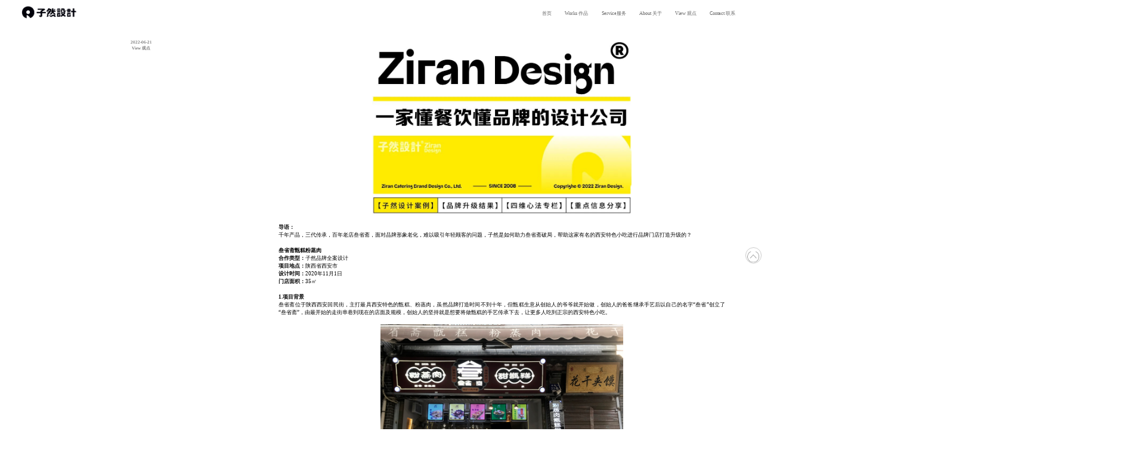

--- FILE ---
content_type: text/html; charset=utf-8
request_url: http://www.ziran88.com/mtzx-show-69.html
body_size: 8600
content:
<!DOCTYPE html><head><html lang="zh-CN" style="--screen-width:1903px;"><meta http-equiv="content-type" content="text/html; charset=utf-8" /><meta name="robots" content="index, follow" /><meta name="keywords" content="案例 | 百年老店叁省斋，何如打造品牌门店升级？" /><meta name="description" content="导语：

千年产品，三代传承，百年老店叁省斋，面对品牌形象老化，难以吸引年轻顾客的问题，子然是如何助力叁省斋破局，帮助这家有名的西安特色小吃进行品牌门店打造升级的？" /><meta name="author" content="子然设计"><meta http-equiv=X-UA-Compatible content="IE=edge,chrome=1"><meta name="applicable-device" content="pc,mobile"><title>案例 | 百年老店叁省斋，何如打造品牌门店升级？-View 观点-子然设计</title><meta name="viewport" content="width=device-width, initial-scale=1.0, maximum-scale=1.0, user-scalable=no"><meta name="HandheldFriendly" content="True"><meta name="MobileOptimized" content="320"><meta http-equiv="cleartype" content="on"><meta http-equiv="X-UA-Compatible" content="IE=edge,Chrome=1"><link rel="stylesheet"  type="text/css"  href="/Template/Home/Default/Public/css/index.css"><link rel="stylesheet"  type="text/css" href="/Template/Home/Default/Public/css/jazz-timeline.css"><link rel="stylesheet"  type="text/css"  href="/Template/Home/Default/Public/css/animate.min.css"><link rel="stylesheet"  type="text/css" href="/Template/Home/Default/Public/css/jquery.bxslider.css"><script  type="text/javascript" src="/Template/Home/Default/Public/js/jquery.min.js"></script><script src="/Public/Js/um.nav.js"></script><script src="/Public/Js/um.js"></script><!-- 响应式banner --><script src="/Template/Home/Default/Public/js/jquery.flexnav.min.js" type="text/javascript"></script><script type="text/javascript" src="/Template/Home/Default/Public/js/jquery.bxslider.min.js"></script><script type="text/javascript" src="/Template/Home/Default/Public/js/responsiveslides.min.js"></script><script  type="text/javascript" src="/Template/Home/Default/Public/js/wow.min.js"></script><script  type="text/javascript" src="/Template/Home/Default/Public/js/jquery.fancybox.js"></script><link rel="stylesheet"  type="text/css" href="/Template/Home/Default/Public/css/swiper-bundle.min.css"><script  type="text/javascript" src="/Template/Home/Default/Public/js/swiper-bundle.min.js"></script><link rel="stylesheet" href="//apps.bdimg.com/libs/jqueryui/1.10.4/css/jquery-ui.min.css"><script src="//apps.bdimg.com/libs/jqueryui/1.10.4/jquery-ui.min.js"></script><link rel="stylesheet" href="https://cdn.staticfile.org/font-awesome/4.7.0/css/font-awesome.css"><!-- 手机站导航栏下拉 --></head><body><!-- 客服系统 --><div class="side"><ul><!-- 客服咨询 --><li class=""  id="qqonline"><a href="javascript:;" rel="nofollow"><div><i class="bgs5"></i></div></a></li><!--官方微信--><li class="sideewm"><i class="bgs3"></i><div class="ewBox son"></div></li><!-- 头条 --><li class=""><a href="https://www.toutiao.com/c/user/token/MS4wLjABAAAALxRw8_w7MzeObb-oW7XXrKgGdx-yN4IWl5ZVvEHGVVM/?"   target="_blank"     rel="nofollow"><div><i class="bgs4"></i></div></a></li><!--微博--><li class><a href="https://weibo.com/276993369"   target="_blank"   rel="nofollow"><i class="bgs7"></i></a></li><li class="sidetop" onclick="goTop()"><i class="bgs6"></i></li></ul><script>    function goTop() {
        $('html,body').animate({
            scrollTop: 0
        }, 500)
    }
  </script></div><div class="sw"><header><div class="nr  container td"><div class="start fx fjsb"><div class="htop  fx  fjsb"><h1 class="logo fx"><a href="/" title="子然餐饮品牌设计"><img src="/Template/Home/Default/Public/image/logo8.png" alt="子然餐饮品牌设计"></a></h1><div class="contact2   fx  fr"><!-- 咨询电话：<b>400 870 6869 </b> --><a href="tel:400 870 6869"><img src="/Template/Home/Default/Public/images/mtel.png"  alt="电话"></a><div class="menu-button fr"><i></i><i></i><i></i><i></i></div><!-- <div class="fa  fr"><div class="icon"></div></div> --></div></div><div class="right fx"><nav data-breakpoint="800"  class="flexnav" ><!-- <div class="close-btn"><i class="iconfont icon-close">×</i></div> --><div class="close-btn"   onclick="javascript:$('.flexnav').removeClass('show');" ><i class="icon-font icon-close">x</i></div><ul id="nav_box"><li id="nav_0"><span class="fl_ico"></span><a href="/" title="首页"><span class="fl">首页</span></a></li><li id="nav_4" class="first folder"><span class="fl_ico"></span><a href="/case.html" title="Works 作品"><span class="fl">Works 作品</span></a></li><li id="nav_43" class="file"><span class="fl_ico"></span><a href="/s.html" title="Service服务"><span class="fl">Service服务</span></a></li><li id="nav_1" class="file"><span class="fl_ico"></span><a href="/about.html" title="About  关于"><span class="fl">About  关于</span></a></li><li id="nav_17" class="folder"><span class="fl_ico"></span><a href="/mtzx.html" title="View 观点"><span class="fl">View 观点</span></a></li><li id="nav_12" class="foot file"><span class="fl_ico"></span><a href="/contactus.html" title="Contact 联系"><span class="fl">Contact 联系</span></a></li></ul></nav><!--<div class="contact">--><!--  咨询电话：<b>400 870 6869 </b>--><!--</div>--><script>            /*导航下拉*/
              $(".flexnav").flexNav();
            </script></div></div></div></header><!-- 引导语 --><div class="pd14"></div><div class="caseinimg"><ul></ul></div><!-- 内页 --><section id="in-main"><div class="in-container  fx   fafs  fjsb"><div class="ny-left"   ><!--<div class="tit   wow  fadeInLeft"  data-wow-delay="0.2s">案例 | 百年老店叁省斋，何如打造品牌门店升级？</div>--><div class="date"><!--<p class="wow  fadeInLeft"  data-wow-delay="0.3s">文章类型：原创/分享</p>--><p class="wow  fadeInLeft"  data-wow-delay="0.4s">2022-06-21<br>View 观点</p><!----><!--<p class="wow  fadeInLeft"  data-wow-delay="0.5s">文章要点：</p>--></div><!-- 努力进步的餐饮人品牌全案设计品牌空间设计餐饮定位品牌赢得广大客户换欢迎南门四季  |  铜锅涮肉重要意义  重要意义推动品牌成功的核心优势 推动品牌成功的核心资源起心动念 --><!--  <div class="art wow  fadeInLeft"  data-wow-delay="0.6s">--><!--          <p>主编：厂长</p>--><!--	<p>审核：球球</p>--><!--    <p>视觉：初晗</p>--><!--    <p>监制：子然媒体部</p>--><!--  </div>--><!--  <div  class="cop wow  fadeInLeft"  data-wow-delay="0.7s">--><!--	<span>版权信息</span>--><!--    <p>本页所展示的作品版权归品牌方所有，子然设计拥有发布、展示的权利，任何商业用途或媒体发布均须经过品牌方及合众合同意。--><!--   如未经授权擅自采用，品牌方与子然设计将保留追究侵权者法律责任的权利。</p>--><!--</div>--></div><div class="ny-right   wow  fadeInRight"><div>
	<img src="https://p26.toutiaoimg.com/origin/tos-cn-i-qvj2lq49k0/18ec5e83cfda43a88507dbc7080d4bd8?from=pc" alt="案例 | 百年老店叁省斋，何如打造品牌门店升级？" style="height:auto;" /> 
	<p>
		<br />
	</p>
</div>
<p>
	<strong>导语：</strong>
</p>
<p>
	千年产品，三代传承，百年老店叁省斋，面对品牌形象老化，难以吸引年轻顾客的问题，子然是如何助力叁省斋破局，帮助这家有名的西安特色小吃进行品牌门店打造升级的？
</p>
<p>
	<br />
</p>
<p>
	<strong>叁省斋甑糕粉蒸肉</strong>
</p>
<p>
	<strong>合作类型：</strong>子然品牌全案设计
</p>
<p>
	<strong>项目地点：</strong>陕西省西安市
</p>
<p>
	<strong>设计时间：</strong>2020年11月1日
</p>
<p>
	<strong>门店面积：</strong>35㎡
</p>
<p>
	<br />
</p>
<p>
	<strong>1.项目背景</strong>
</p>
<p>
	叁省斋位于陕西西安回民街，主打最具西安特色的甑糕、粉蒸肉，虽然品牌打造时间不到十年，但甑糕生意从创始人的爷爷就开始做，创始人的爸爸继承手艺后以自己的名字“叁省”创立了“叁省斋”，由最开始的走街串巷到现在的店面及规模，创始人的坚持就是想要将做甑糕的手艺传承下去，让更多人吃到正宗的西安特色小吃。
</p>
<p>
	<br />
</p>
<div>
	<img src="https://p26.toutiaoimg.com/origin/tos-cn-i-qvj2lq49k0/5cf283f2e30a4daebbcf116902143e6e?from=pc" alt="案例 | 百年老店叁省斋，何如打造品牌门店升级？" style="height:auto;" /> 
	<p>
		<br />
	</p>
</div>
<p>
	<strong>2.品牌策略</strong>
</p>
<p>
	甑糕是由三千年前西周时期的“糗尔粉糍”演变而来，在唐代成为了皇家宴席上不可或缺的一种甜点，因此千年美食加上三代人的传承，我们要为品牌打造成“百年老店”的想法呼之欲出，将“甑糕老字号，百年叁省斋”作为品牌slogan，将老字号的基因、创始人创建品牌的初心和信心融入到品牌的每一个部分，大大提升了消费者对于品牌的信任感。
</p>
<p>
	<br />
</p>
<div>
	<img src="https://p26.toutiaoimg.com/origin/tos-cn-i-qvj2lq49k0/d32563e635f64d7da5757710d884ecae?from=pc" alt="案例 | 百年老店叁省斋，何如打造品牌门店升级？" style="height:auto;" /> 
	<p>
		<br />
	</p>
</div>
<div>
	<img src="https://p26.toutiaoimg.com/origin/tos-cn-i-qvj2lq49k0/97938914d6204d17a929a28da94e1bfc?from=pc" alt="案例 | 百年老店叁省斋，何如打造品牌门店升级？" style="height:auto;" /> 
	<p>
		<br />
	</p>
</div>
<div>
	<img src="https://p26.toutiaoimg.com/origin/tos-cn-i-qvj2lq49k0/31dd38e3f0e54dde8d91c0a43662681f?from=pc" alt="案例 | 百年老店叁省斋，何如打造品牌门店升级？" style="height:auto;" /> 
	<p>
		<br />
	</p>
</div>
<div>
	<img src="https://p26.toutiaoimg.com/origin/tos-cn-i-qvj2lq49k0/15a195c1ec314068b6b9e541c1b423d7?from=pc" alt="案例 | 百年老店叁省斋，何如打造品牌门店升级？" style="height:auto;" /> 
	<p>
		<br />
	</p>
</div>
<div>
	<img src="https://p26.toutiaoimg.com/origin/tos-cn-i-qvj2lq49k0/0f21cdd3c26f4d5488b216f115613340?from=pc" alt="案例 | 百年老店叁省斋，何如打造品牌门店升级？" style="height:auto;" /> 
	<p>
		<br />
	</p>
</div>
<p>
	<strong>3.视觉策略</strong>
</p>
<p>
	我们将传承下来的甑糕工艺以插画的形式展示，让更多的人了解到虽然只是一块小小的甑糕，但它的制作过程需要成熟的手艺才能做到软糯甜香，因此我们的信任状围绕甑糕的工艺、三代人的传承展开；字体上融合了唐代欧阳询《皇甫诞碑》中极具风韵的跳刀特点，整体感觉厚重且大气，提取产品特色中的荷叶、唐代文人时刻不离身的“章”作为辅助图形的核心元素，展现出品牌百年老店的姿态和一家连锁品牌的差异化特色。
</p>
<p>
	<br />
</p>
<div>
	<img src="https://p26.toutiaoimg.com/origin/tos-cn-i-qvj2lq49k0/4d015865b4934be3a5277bddd7367de7?from=pc" alt="案例 | 百年老店叁省斋，何如打造品牌门店升级？" style="height:auto;" /> 
	<p>
		<br />
	</p>
</div>
<div>
	<img src="https://p26.toutiaoimg.com/origin/tos-cn-i-qvj2lq49k0/9ec11038f0e44e95bbd038f2da777bbd?from=pc" alt="案例 | 百年老店叁省斋，何如打造品牌门店升级？" style="height:auto;" /> 
	<p>
		<br />
	</p>
</div>
<div>
	<img src="https://p26.toutiaoimg.com/origin/tos-cn-i-qvj2lq49k0/3617a188478b45798283cf4b3f6c0908?from=pc" alt="案例 | 百年老店叁省斋，何如打造品牌门店升级？" style="height:auto;" /> 
	<p>
		<br />
	</p>
</div>
<div>
	<img src="https://p26.toutiaoimg.com/origin/tos-cn-i-qvj2lq49k0/58fadf3ea1724b39b65b48f410f5d1ec?from=pc" alt="案例 | 百年老店叁省斋，何如打造品牌门店升级？" style="height:auto;" /> 
	<p>
		<br />
	</p>
</div>
<div>
	<img src="https://p26.toutiaoimg.com/origin/tos-cn-i-qvj2lq49k0/f3e08058c513447ca75426bbe787a85b?from=pc" alt="案例 | 百年老店叁省斋，何如打造品牌门店升级？" style="height:auto;" /> 
	<p>
		<br />
	</p>
</div>
<div>
	<img src="https://p26.toutiaoimg.com/origin/tos-cn-i-qvj2lq49k0/c0bea5d05d5340dcb56ae8a71e2826b3?from=pc" alt="案例 | 百年老店叁省斋，何如打造品牌门店升级？" style="height:auto;" /> 
	<p>
		<br />
	</p>
</div>
<div>
	<img src="https://p26.toutiaoimg.com/origin/tos-cn-i-qvj2lq49k0/d068ed4cb43f4721b724ac9c883f378d?from=pc" alt="案例 | 百年老店叁省斋，何如打造品牌门店升级？" style="height:auto;" /> 
	<p>
		<br />
	</p>
</div>
<div>
	<img src="https://p26.toutiaoimg.com/origin/tos-cn-i-qvj2lq49k0/f514e5e33eda47079e94a082225ae17b?from=pc" alt="案例 | 百年老店叁省斋，何如打造品牌门店升级？" style="height:auto;" /> 
	<p>
		<br />
	</p>
</div>
<div>
	<img src="https://p26.toutiaoimg.com/origin/tos-cn-i-qvj2lq49k0/014252bc0f0a4976bd76cabab6bf7425?from=pc" alt="案例 | 百年老店叁省斋，何如打造品牌门店升级？" style="height:auto;" /> 
	<p>
		<br />
	</p>
</div>
<div>
	<img src="https://p26.toutiaoimg.com/origin/tos-cn-i-qvj2lq49k0/04cc6e99c71c4e299322e21f0c207f78?from=pc" alt="案例 | 百年老店叁省斋，何如打造品牌门店升级？" style="height:auto;" /> 
	<p>
		<br />
	</p>
</div>
<div>
	<img src="https://p26.toutiaoimg.com/origin/tos-cn-i-qvj2lq49k0/c68e01009be84e22926ab00c5f994c7c?from=pc" alt="案例 | 百年老店叁省斋，何如打造品牌门店升级？" style="height:auto;" /> 
	<p>
		<br />
	</p>
</div>
<div>
	<img src="https://p26.toutiaoimg.com/origin/tos-cn-i-qvj2lq49k0/64fe6a0c4b254a0c9774c93f54392258?from=pc" alt="案例 | 百年老店叁省斋，何如打造品牌门店升级？" style="height:auto;" /> 
	<p>
		<br />
	</p>
</div>
<p>
	<strong>4.主要用材</strong>
</p>
<p>
	柚木木饰面；青石板地砖；贡米金色；玉枣红色肌理漆；浅麦色篷布。
</p>
<p>
	<br />
</p>
<div>
	<img src="https://p26.toutiaoimg.com/origin/tos-cn-i-qvj2lq49k0/9aad27e2f1f3450c976fe3c5f0c56e72?from=pc" alt="案例 | 百年老店叁省斋，何如打造品牌门店升级？" style="height:auto;" /> 
	<p>
		<br />
	</p>
</div>
<p>
	<strong>5.平面规划</strong>
</p>
<p>
	溯源于西安回民街地域特征，将唐朝民间建筑特色和民间文化融合到空间中，结合现代材料技术，创造具有品牌价值的空间环境。
</p>
<p>
	<br />
</p>
<div>
	<img src="https://p26.toutiaoimg.com/origin/tos-cn-i-qvj2lq49k0/d74b35fffd5342999c0717478ed8eea0?from=pc" alt="案例 | 百年老店叁省斋，何如打造品牌门店升级？" style="height:auto;" /> 
	<p>
		<br />
	</p>
</div>
<p>
	<strong>6.空间落地</strong>
</p>
<p>
	店面位于西安回民街，属于街边店。1920年创立，品牌成立有百年历史，五代相传。
</p>
<p>
	<br />
</p>
<div>
	<img src="https://p26.toutiaoimg.com/origin/tos-cn-i-qvj2lq49k0/48dfb6e54904460ab130f0f2aeac9ee0?from=pc" alt="案例 | 百年老店叁省斋，何如打造品牌门店升级？" style="height:auto;" /> 
	<p>
		<br />
	</p>
</div>
<p>
	品牌传承传统甑糕蒸制工艺，一泡米二装甑三火攻的古法工艺，是西安甑糕人气小吃。在外立面的设计上，采用了远中近店招设计，让顾客在50米外就可以识别店铺位置，同时在店铺林立的回民街上，能在近处端详品牌信息，小推车招牌可以在街头随时随地多角度吸引客流，增加回头率。
</p>
<p>
	<br />
</p>
<div>
	<img src="https://p26.toutiaoimg.com/origin/tos-cn-i-qvj2lq49k0/5356cb65a04843d9841792e5d375a46b?from=pc" alt="案例 | 百年老店叁省斋，何如打造品牌门店升级？" style="height:auto;" /> 
	<p>
		<br />
	</p>
</div>
<p>
	门头和收银台顶面造型汲取唐朝民间建筑特色和民间文化特色；设计提取象征廉洁的传统甑糕外包装“荷叶“元素，运用在小推车地面墙面和荷叶口等造型上，多个维度呈现成为品牌的符号记忆。顶面浅麦色篷布的材质和汤瓶壶体现回民文化特色。
</p>
<p>
	<br />
</p>
<div>
	<img src="https://p26.toutiaoimg.com/origin/tos-cn-i-qvj2lq49k0/b71ef45b4b0d4618a6e3cf34c535d4b3?from=pc" alt="案例 | 百年老店叁省斋，何如打造品牌门店升级？" style="height:auto;" /> 
	<p>
		<br />
	</p>
</div>
<p>
	食材与米枣豆和书籍合影展示联合黑河水源五级过滤特色，突出产品和差异化特点。彰显品牌自然、淳朴的特色，同时为用餐者形成产品优良，绿色生态的品牌记忆。信任状展示让顾客更了解品牌信任品牌。中式四方桌作为空间特色符号，成为客人感受市井文化，拍照打卡的场地。
</p>
<p>
	<br />
</p>
<div>
	<img src="https://p26.toutiaoimg.com/origin/tos-cn-i-qvj2lq49k0/7e7b409768aa40f19cf5ae2e4d57a49f?from=pc" alt="案例 | 百年老店叁省斋，何如打造品牌门店升级？" style="height:auto;" /> 
	<p>
		<br />
	</p>
</div>
<p>
	叁省斋通过本次设计，强化了甑糕在回民街真诚可靠、亲民友善的百年老字号品牌形象。
</p>
<p>
	<br />
</p>
<p>
	<strong>总结：</strong>
</p>
<p>
	老字号们都有自己的独门配方和独家的故事，但要怎么把老故事讲好，让年轻人能够接受，更贴近Z时代的网络文化生态，也是一门学问。老字号们要做的，不是一味的机械式重复品牌历史，而是要结合当下年轻人的文化诉求、创造新的消费热点和文化，并将其打上独属于自己品牌的烙印
</p></div></div><!--上一篇下一篇--><!--<div class="in-container  prenext   fx   fjfe">--><!--  <div  class="mt30">--><!--      <p class="fx">上一页：<a class="next_a" href="/mtzx-show-70.html" >案例 | 烧烤品牌如何打造年轻人pick的新派匠心？</a></p>--><!--   </div>--><!--    <div class="mt30">--><!--    <p class="fx">下一页：<a class="next_a" href="/mtzx-show-68.html" >案例 | 尊品牛排快速打开市场，成为城市热门品牌</a></p>--><!--   </div>--><!--</div>--></section><div class="grey"><img class="imgt" src="/Template/Home/Default/Public/image/creat.png" alt="" /><p>400-870-6869</p><span class="allr">@2008-2023 Ziran Design,Beijing.All Rights Reserved</span><span class="gz">关注子然设计公众号 了解子然最新动态!</span><img class="imgb" src="/Template/Home/Default/Public/image/dl-08.png" alt="" /><div class="in-container  prenext   fx   fjfe"><div  class="mt30"><p class="fx"><a class="next_a" href="/mtzx-show-70.html" >案例 | 烧烤品牌如何打造年轻人pick的新派匠心？</a></p></div><div class="xx" ><a href="/mtzx.html"></a></div><div class="mt30"><p class="fx2"><a class="next_a" href="/mtzx-show-68.html" >案例 | 尊品牛排快速打开市场，成为城市热门品牌</a></p></div></div></div><div class="tie"><p>Relevant Viewpoints</p><span>相关观点</span><div></div></div><section id="case"><div class="clist wow fadeInUp" ><ul class=""><li class="wow fadeInUp"    data-wow-delay="0.2s"  ><a href="/news_2-show-422.html"  title="开遍全国？2026年餐饮老板该醒醒了：死磕一座城，才是大智慧！"><div class="img"><img src="/Uploads/202601/6960bb8599af8.jpg"  alt="开遍全国？2026年餐饮老板该醒醒了：死磕一座城，才是大智慧！"></div><div class="ceng  tx"><h3 class="tl">开遍全国？2026年餐饮老板该醒醒了：死磕一座城，才是大智慧！</h3><em></em><p  class="tl  p1">深耕一片土壤，建立起别人难以复制的本地化品牌壁垒，才是当下餐饮人最明智的战略抉择。十年前，如果你问一位踌躇满志的餐饮老板：“你的梦想是什么？”十有八九会得到这样的答案：“把店开到全国各地去！”那时的餐...</p><p  class="tl  p2">合作类型：品牌全案设计</p></div></a></li><li class="wow fadeInUp"    data-wow-delay="0.4s"  ><a href="/news_2-show-421.html"  title="从沧州区号到地标名片，一只火锅鸡的品牌蜕变路"><div class="img"><img src="/Uploads/202601/6960b425068f4.jpg"  alt="从沧州区号到地标名片，一只火锅鸡的品牌蜕变路"></div><div class="ceng  tx"><h3 class="tl">从沧州区号到地标名片，一只火锅鸡的品牌蜕变路</h3><em></em><p  class="tl  p1">南川老街的红灯笼下，0317火锅鸡店里麻辣鲜香的气息裹着运河的水汽扑面而来，这家开业仅两个多月的新店已登顶街区人气榜。四个看似简单的数字——“0317”，既是沧州的电话区号，也是一个火锅鸡品牌的名字。从2015年...</p><p  class="tl  p2">合作类型：品牌全案设计</p></div></a></li><li class="wow fadeInUp"    data-wow-delay="0.6s"  ><a href="/news_2-show-420.html"  title="闭麦静音100天后，西贝静悄悄完成了蜕变！"><div class="img"><img src="/Uploads/202601/6960b1fcef7c6.jpg"  alt="闭麦静音100天后，西贝静悄悄完成了蜕变！"></div><div class="ceng  tx"><h3 class="tl">闭麦静音100天后，西贝静悄悄完成了蜕变！</h3><em></em><p  class="tl  p1">一盘预制菜引发的舆论海啸，让西贝这个餐饮巨头在闭麦静音100天后，终于学会了低头倾听。“我认错，向顾客认错，向员工认错，也向我自己认错。”西贝创始人贾国龙在风波过去100天后，首次向媒体坦承自己的错误。这句...</p><p  class="tl  p2">合作类型：品牌全案设计</p></div></a></li><div class="clear"></div></ul></div></section><div class="forms2"><form name="myform" action="/post/insert.html" method="post"><div><input type="hidden" id="catid" name="catid" value="19"><input type="hidden" id="catid" name="moduleid" value="6"><input type="text" class="form-control" name="username" id="txtName" placeholder="Your Name 您的姓名*"><input type="text" class="form-control" name="telephone" id="telephone" placeholder="Your Telephone 您的电话*"><input type="text" class="form-control" name="email" id="telephone" placeholder="Your E-mail 您的邮箱*"><!--<input type="text" class="form-control" name="content" id="content" placeholder="More Project Details 更多项目详细信息*">--><textarea name="content" placeholder="More Project Details 更多项目详细信息*"  type="text" ></textarea><button type="submit" class="submit" id="submit">Send发送</button></div><div><input type="text" class="form-control" name="title" id="txtName" placeholder="Project Name 项目名称*"><input type="text" class="form-control" name="pinlei" id="telephone" placeholder="Project Category 项目品类*"><input type="text" class="form-control" name="address" id="telephone" placeholder="Project Address 项目地址*"><div class="sendus"><p>Send Us A Message</p><span>介绍下您的项目情况，我们会在24小时内跟您联系!  <br>introduce Your Project Situation And We Will Contact You Within 24 Hours!</span></div><div class="cont2" style="margin-top:20px"><p>                业务咨询
            </p><span>400-870-6869</span><p>简历投递</p><span>ziransj@ziran88.com</span><p>子然设计·北京<br>北京市朝阳区双桥东路东侧168号院长隆文化创新园A3栋105室 </p></div></div><strong class="ixs">x</strong><input type="hidden" name="__hash__" value="ddf7aa5b6993613c285f4d53bf5d453c_bb850c21d9506f4fb2d3bfd08bcb794b" /></form></div><div class="contus"><p class="ourcont" href="#"><span>联系我们</span> &nbsp; &nbsp; <i class="fa fa-long-arrow-right"></i></p></div><div class="footer"><div class="footerLeft"><div><img class="logo" src="/Template/Home/Default/Public/image/dl-13.png" alt="" /><img class="barcode" src="/Template/Home/Default/Public/image/dl-08.png" alt="" /></div><div class="link"><span>其余站外链接</span> &nbsp;
            <a href="https://www.zcool.com.cn/u/23945274" target="_blank"><img src="/Template/Home/Default/Public/image/dl-09.png" alt="" /></a> &nbsp;&nbsp; 
            <a href="https://www.gtn9.com/user_show.aspx?id=BD8A99D5F36CE508" target="_blank"><img src="/Template/Home/Default/Public/image/dl-10.png" alt="" /></a> &nbsp;&nbsp;  
             <!--<a href="http://www.pinterest.com"><img src="/Template/Home/Default/Public/image/dl-11.png" alt="" /></a> &nbsp;&nbsp; --><!--<a href="http://www.behance.net"><img src="/Template/Home/Default/Public/image/dl-12.png" alt="" /></a> --><a href="https://v.douyin.com/iJF3SUX4/" target="_blank"><img src="/Template/Home/Default/Public/image/dl-04.png" alt="" /></a> &nbsp;&nbsp;  
                  <a href="https://weibo.com/u/2716846537" target="_blank"><img src="/Template/Home/Default/Public/image/dl-05.png" alt="" /></a> &nbsp;&nbsp;  
                   <a href="https://weibo.com/u/2716846537" target="_blank"><img src="/Template/Home/Default/Public/image/dl-06.png" alt="" /></a></div></div><div class="footerRight"><ul id="nav_box"><li id="nav_0"><span class="fl_ico"></span><a href="/" title="首页"><span class="fl">首页</span></a></li><li id="nav_4" class="first folder"><span class="fl_ico"></span><a href="/case.html" title="Works 作品"><span class="fl">Works 作品</span></a></li><li id="nav_43" class="file"><span class="fl_ico"></span><a href="/s.html" title="Service服务"><span class="fl">Service服务</span></a></li><li id="nav_1" class="file"><span class="fl_ico"></span><a href="/about.html" title="About  关于"><span class="fl">About  关于</span></a></li><li id="nav_17" class="folder"><span class="fl_ico"></span><a href="/mtzx.html" title="View 观点"><span class="fl">View 观点</span></a></li><li id="nav_12" class="foot file"><span class="fl_ico"></span><a href="/contactus.html" title="Contact 联系"><span class="fl">Contact 联系</span></a></li></ul><div class="tel"><p>Tel:400-870-6869</p><p style=" text-align: right;">Email:ziransj@ziran88.com</p><!--<div><a href="#"><img src="/Template/Home/Default/Public/image/dl-03.png" alt="" /></a>   &nbsp;
                 <a href="https://v.douyin.com/iJF3SUX4/"><img src="/Template/Home/Default/Public/image/dl-04.png" alt="" /></a> &nbsp;
                  <a href="https://weibo.com/u/2716846537"><img src="/Template/Home/Default/Public/image/dl-05.png" alt="" /></a> &nbsp;
                   <a href="https://weibo.com/u/2716846537"><img src="/Template/Home/Default/Public/image/dl-06.png" alt="" /></a></div>--></div><div class="address"><p>子然设计·北京  <br>            北京市朝阳区双桥东路东侧168号院长隆文化创新园A3栋105室</p><!--<p>子然设计·郑州  <br>--><!--郑州市金水区经三路16号独立商业楼二层</p>--></div><p>© 2008-2022 www.ziran88.com, All Rights Reserved | <a href=""  target="_blank"  rel="nofollow">京ICP备09073056号-3</a></p></div></div></div><script>      $(".contus .ourcont").click(function(){
    $(".forms2").show();
  });
  
   $(".ixs").click(function(){
    $(".forms2").hide();
  });
  
    //   var screenWidth = (window.screen.availWidth/1903).toFixed(2);
    //   var screenZoom = (window.screen.availWidth/1920).toFixed(4);
    //   var sHeight = document.body.scrollHeight*screenZoom;
    //   console.log(sHeight,document.body.scrollHeight);
    //   document.documentElement.setAttribute("style","--screen-width:1903px;--max-body-height:"+sHeight+"px;--screen-zoom:"+screenZoom);
    </script><script type="text/javascript" src="/Template/Home/Default/Public/js/all.js"></script><script type="text/javascript" src="/Template/Home/Default/Public/js/scrollzoom.js"></script></body></html>

--- FILE ---
content_type: text/css
request_url: http://www.ziran88.com/Template/Home/Default/Public/css/index.css
body_size: 16848
content:
@charset "utf-8";
html{overflow-x:hidden;}
body{overflow-x:hidden;font-family: "微软雅黑";overflow-x:hidden;font-size:16px;line-height: 1.5;color: #000; padding:0;margin:0;font-weight: 300;overflow-x: hidden;}
body {
    /*min-width: 1407px;*/
    -moz-transform: scale(var(--screen-zoom,1), var(--screen-zoom,1));
    -moz-transform-origin: 0 0 0;
    zoom: var(--screen-zoom,1);
}
@media screen and (max-width: 750px) {
  body {
    zoom:1 !important;
  }
}

em,i{font-style: normal;}
.fl {float:left;}
.fr {float:right;}
.clear{clear:both;}
.fl{float: left;}
.fr{float: right;}
.fx,.fxrow{display:flex;flex-direction:row;align-items:center}
.fjsb{justify-content:space-between;margin-bottom:20px}
.fjsa{justify-content:space-around}
.fjfe{justify-content:flex-end}
.fjce{justify-content:center}
.fafe{align-items:flex-end}
.fafs{align-items:flex-start}
.fwp{flex-wrap:wrap}
.ti2{text-indent:2em}
.ovh{overflow:hidden}
.dn{display:none}

a { text-decoration: none; outline: none; color: #666; transition: 0.2s; }
p{text-align: justify;text-justify:inter-ideograph;margin: 0;}
li { list-style-type: none; vertical-align: top; margin: 0;padding:0;}
ul {margin: 0;padding: 0;}
img{margin: 0;padding: 0;}
img { border: 0; vertical-align: top; }
h1, h2, h3, h4, h5, h6 {font-weight: normal; font-size: 100%; margin: 0;padding: 0}
.container{/*width: 1200px;*/margin:0 auto;padding: 0  80px;}
.mt20{margin-top: 20px;}
.mt30{margin-top: 30px;}
.mt40{margin-top: 40px;}
.mt50{margin-top: 50px;}
.mt60{margin-top: 60px;}
.mb40{margin-bottom: 40px;}

.tx{text-align: center;}
.tl{text-align: left;}


/*  header   start*/
header{width:100%;
/*position: absolute;*/
    z-index: 100;}
header .logo {width: 322px;height:83px;padding-top:10px}
header .logo  img{width:210px;}
header .contact{font-size:24px;color: #231815;}
header .contact2{display: none;}
/*  nav  */
header nav {position: relative;z-index: 1000;}
header nav >  ul{display: flex;}
header nav >  ul > li {line-height:72px;text-align: center;position: relative;-o-transition-property: all; transition-duration: 0.2s;transition-timing-function:linear; cursor: pointer;      }
header nav > ul > li >a {display: block;color: white;font-size:17.5px;padding: 0  25px;line-height:40px;}
header nav > ul  > li:hover{background: #f8742c;border-radius:30px; } 
header nav >  ul > li > a::before { display: block;  content: '';position: absolute;top:0;width:40%; width: 0;height: 80%;border-bottom: 2px solid #000;transition: all 0.2s linear; }
header nav >  ul > li > a:hover ~ li a:before{left:0}
header nav >  ul > li.active > a::before{width:40%; top:0 ;left:30%;transition-delay: 0.1s;border-bottom-color: white;}

header .td nav > ul > li >a{color:#666666}
header .td nav > ul  > li.active > a{ font-weight: 600;color:black} 


/* 二级 */
header nav > ul > li > ul {position: absolute;width:100%;}
header nav > ul >  li > ul {filter: progid:DXImageTransform.Microsoft.Shadow(color=#4c91c0,direction=120,strength=5);/*opacity: 0;visibility: hidden;*/transition: all .6s ease 0s;transform: translate3d(0,10px,0);-moz-transform: translate3d(0,10px,0);-webkit-transform: translate3d(0,10px,0)}
header nav > ul > li:hover > ul {opacity: 1;visibility: visible;transform: translate3d(0,0,0);-moz-transform: translate3d(0,0,0);-webkit-transform: translate3d(0,0,0)}
header nav > ul > li > ul li {width: 100%;float: left;}
header nav > ul >  li > ul li a {text-transform: uppercase;font-size:20px;font-family: Arial, Helvetica, sans-serif; display: block;  font-weight: 0!important;  line-height:40px;width: 100%;color: #666;text-align: center;background: #f2f3f3; }
header nav > ul >  li > ul li a  span{float: none!important; }
header nav > ul >  li > ul li a:hover {color: #f5762d;} 

/* banner start  */
.rslides{position:relative;list-style:none;overflow:hidden;width:100%;padding:0;margin:0;z-index: 11;}
.rslides li{-webkit-backface-visibility:hidden;position:absolute;display:none;width:100%;left:0;top:0}
.rslides li:first-child{position:relative;display:block;float:left}
.rslides img{display:block;height:auto;float:left;width:100%;border:0}
.callbacks_tabs.callbacks1_tabs{margin-top:-40px;position:relative;z-index:100;margin-bottom:20px}
.callbacks_tabs.callbacks1_tabs li{display:inline-block;width:10px;height:10px;margin-left:5px;border-radius:10px;border:1px solid #fff;position:relative}
.callbacks_tabs.callbacks1_tabs li a{display:inline-block;width:10px;height:10px;border-radius:10px;position:absolute;left:0;z-index:1000;color:rgba(100,200,300,0);color:transparent}
.callbacks_tabs.callbacks1_tabs li.callbacks_here a{background:#fff}
.callbacks_container{position:relative;width:100%;max-width:100%;text-align:center;height: 100%;}
.callbacks{position:relative;list-style:none;overflow:hidden;width:100%;padding:0;margin:0;height: 100%;}
.callbacks li{position:absolute;width:100%;left:0;top:0;height: 100%;}
.callbacks img{display:block;position:relative;z-index:1;height:100%;width:100%;border:0}
.callbacks .caption{display:block;position:absolute;z-index:2;font-size:20px;text-shadow:none;color:#fff;background:#000;background:rgba(0,0,0,.8);left:0;right:0;bottom:0;padding:10px 20px;margin:0;max-width:none}
.callbacks_nav{position:absolute;-webkit-tap-highlight-color:transparent;top:35%;left:0;opacity:.6;z-index:222;text-indent:-9999px;overflow:hidden;text-decoration:none;height:61px;width:38px;background:transparent url(../images/themes.gif) no-repeat left top;margin-top:-30px;display:none}
.callbacks_container:hover .callbacks_nav{display:block}
.callbacks_nav:active{opacity:1}
.callbacks_nav.next{left:auto;background-position:right top;right:0}
.callbacks_container .summary{position: absolute;top:30%;opacity:0;transition:all 2s;z-index: 999}
.callbacks_container .summary h1{font-size: 54px;font-weight: 600;   color:#fff;text-transform: Capitalize;text-align: left;}
.callbacks_container .summary h4{font-size: 22px;color:#fff;text-align: left;line-height:1.5;text-transform: Lowercase;margin-top: 10px; margin-bottom: 10px; font-family: "Hind", Helvetica, Arial, sans-serif;font-weight: 300;letter-spacing: 0.02em;}
.callbacks_container .summary a.ban-more{font-size:16px;font-family: "Montserrat", cursive;color:#fff;border:2px solid #fff;padding: 10px 20px;display:block;width: 150px;}
.callbacks_container .callbacks1_on  .summary{opacity:1;left:10%}

/* banner */
.slide_banner .bd li{width: 100%!important;    }

/* pubtit */
.pubtit{padding-bottom: 30px;}
.pubtit h2{font-size: 38px;line-height:1.5;color:#1d1e1f}
.pubtit h4{font-size:24px;color:#0d0d0d;text-transform: capitalize;}
.pubtit:hover a h2{color:#f5762d}


/* 闪烁的箭头 */
.blink{ 
	display: inline-block;
	/* font-size: 46px;
	margin: 10px; */
	font-size: 38px;
	background: linear-gradient(left, #f5762d, #ffeb00); 
	background: -webkit-linear-gradient(left, #f5762d, #ffeb00);
	background: -o-linear-gradient(right, #f5762d, #ffeb00);
	-webkit-background-clip: text;
	-webkit-text-fill-color: transparent;
	animation:scratchy 0.253s linear forwards infinite;
	/* 其它浏览器兼容性前缀 */
	-webkit-animation:scratchy 0.253s linear forwards infinite;
	-moz-animation: scratchy 0.253s linear forwards infinite;
	-ms-animation: scratchy 0.253s linear forwards infinite;
	-o-animation: scratchy 0.253s linear forwards infinite;
}  
@keyframes  scratchy {
	0% {
		background-position: 0 0;
	}
	25% {
		background-position: 0 0;
	}
	26% {
		background-position: 20px -20px;
	}
	50% {
		background-position: 20px -20px;
	}
	51% {
		background-position: 40px -40px;
	}
	75% {
		background-position: 40px -40px;
	}
	76% {
		background-position: 60px -60px;
	}
	99% {
		background-position: 60px -60px;
	}
	100% {
		background-position: 0 0;
	}
}
/* 添加兼容性前缀 */
@-webkit-keyframes scratchy {
	0% {
		background-position: 0 0;
	}
	25% {
		background-position: 0 0;
	}
	26% {
		background-position: 20px -20px;
	}
	50% {
		background-position: 20px -20px;
	}
	51% {
		background-position: 40px -40px;
	}
	75% {
		background-position: 40px -40px;
	}
	76% {
		background-position: 60px -60px;
	}
	99% {
		background-position: 60px -60px;
	}
	100% {
		background-position: 0 0;
	}
}
@-moz-keyframes scratchy {
	0% {
		background-position: 0 0;
	}
	25% {
		background-position: 0 0;
	}
	26% {
		background-position: 20px -20px;
	}
	50% {
		background-position: 20px -20px;
	}
	51% {
		background-position: 40px -40px;
	}
	75% {
		background-position: 40px -40px;
	}
	76% {
		background-position: 60px -60px;
	}
	99% {
		background-position: 60px -60px;
	}
	100% {
		background-position: 0 0;
	}
}
@-ms-keyframes scratchy {
   0% {
		background-position: 0 0;
	}
	25% {
		background-position: 0 0;
	}
	26% {
		background-position: 20px -20px;
	}
	50% {
		background-position: 20px -20px;
	}
	51% {
		background-position: 40px -40px;
	}
	75% {
		background-position: 40px -40px;
	}
	76% {
		background-position: 60px -60px;
	}
	99% {
		background-position: 60px -60px;
	}
	100% {
		background-position: 0 0;
	}
}
@-o-keyframes scratchy {
   0% {
		background-position: 0 0;
	}
	25% {
		background-position: 0 0;
	}
	26% {
		background-position: 20px -20px;
	}
	50% {
		background-position: 20px -20px;
	}
	51% {
		background-position: 40px -40px;
	}
	75% {
		background-position: 40px -40px;
	}
	76% {
		background-position: 60px -60px;
	}
	99% {
		background-position: 60px -60px;
	}
	100% {
		background-position: 0 0;
	}
}



/* method */
#method{padding:  40px  0 ;box-sizing: border-box;}
#method  .mlist li{flex:1;margin-right: 5px;overflow: hidden;}
#method  .mlist li.des{ background-color: #fbe919; }
#method  .mlist li .tit {background-color: #f9e81c;line-height: 80px;}
#method  .mlist li .tit p{color: #000;font-size: 30px;font-weight: 600;}
#method  .mlist li .des{/*padding: 85px 0 ;*//*border-top: 5px solid #fff;*/height: 325px; margin: 5px 0; background-color: #ffeb00;}
#method  .mlist li .des  h3{color:#000;font-size: 60px;line-height: 1.5;font-weight: 600;padding-top: 85px;}
#method  .mlist li .des  p{color:#303030;font-size: 24px;}
#method  .mlist li:nth-child(2) .des{background-color: #f5762d;}
#method  .mlist li:nth-child(3) .des{background-color: #2cbfd6;}
#method  .mlist li:nth-child(4) .des{background-color: #185dce;}
#method  .mlist li:nth-child(2) .tit {background-color: #fa581f;}
#method  .mlist li:nth-child(3) .tit {background-color: #0ba9d6;}
#method  .mlist li:nth-child(4){margin-right: 0;}
#method  .mlist li:nth-child(4) .tit {background-color: #0f27db;}
#method  .mlist li .des:hover h3{padding:75px 0 0 0 ;   }
#method  .mlist li .des:hover{background-color: #ffd81a;}
#method  .mlist li:nth-child(2) .des:hover{background-color: #f55a01;}
#method  .mlist li:nth-child(3) .des:hover{background-color: #00dcff;}
#method  .mlist li:nth-child(4) .des:hover{background-color: #0360f9;}
#method  .mlist li b{font-weight: 600;font-size: 24px;line-height: 50px;}



/* case */
#case{padding:0  5%;box-sizing: border-box;}
#case  li   .img{width:100%;height:480px;overflow: hidden;}
#case  li  img{height: 480px;object-fit: cover;display: block;transition:.5s ease-in;object-fit: cover;width: 100%;}
#case  li:hover  img { transform:scale(1.1,1.1);}
#case  li:nth-child(3n){margin-right: 0;}
#case  .ceng{display: none;   position: absolute;background-color:white;bottom: 0;width: 100%;height: 100%;}
#case  .ceng  h3{font-size: 24px;line-height: 40px;padding-top: 105px;text-align:center;color:black}
#case  .ceng  .p1{font-size:13px;padding: 0 30px;display: block; }
#case  .ceng  .p2{font-size: 16px;padding-left: 30px;padding-top:18px;}
#case .ceng div{font-size:22px;color:black}
#case  .ceng  em{display: block;margin:10px auto;background-color: #666;height: 2px;width:54px;margin-bottom:20px}
#case  li:hover .ceng{display: block;transition:.8s ease-in;}
#case  li:hover .ceng h3:hover{color: #f5762d;transition: all 0.5s ease-in;}
#case  li {position: relative;}
#case  .clist ul{display: grid; grid-template-columns: 32.5% 32.5% 32.5% ; gap: 20px 20px;}
#case  .clist ul::after { display: none;}

/* about */
#about{padding:40px  0 ;background-color: #f7f7f7;}
#about .abimg{width:516px;height: 360px;}
#about .abimg  img{display: block;width:516px;height: 360px;}
#about .des  p{font-size: 24px;color:#1d1e1f;}
#about .des {padding: 0  80px;}
#about  a.more{border-radius: 5px;border: 2px solid #dadada; color:#666; margin:32px 0 0 0;line-height: 30px; font-size: 18px;padding: 5px 20px;}
#about  a.more:hover{ border: 2px solid #fa581f;color:#fa581f;transition: all 0.4s ease-in;  }

/* resources */
#resources{padding: 0 0  0 0 ;box-sizing: border-box;}
#resources  li .tit {line-height: 80px;margin-bottom: 5px;}
#resources  li .tit h3{color: #000;font-size: 76px;font-weight: 600;letter-spacing:6px;padding-top: 165px;}
#resources  li:nth-child(2){background-color: #f5762d;}
#resources  li:nth-child(3){background-color: #2cbfd6;}
#resources  li:nth-child(3){margin-right: 0;}
#resources  li{flex: 1;margin-right:6px;cursor: pointer;background-color: #ffeb00;width: 100%;overflow:hidden;position:relative; transition:color .2s ease-out;  height: 440px;}
#resources  li:hover .tit h3{padding-top:145px;}
#resources  li:hover{background-color: #ffd81a;}
#resources  li:nth-child(2):hover{background-color: #f55a01;}
#resources  li:nth-child(3):hover{background-color: #00dcff;}
#resources  li:nth-child(1) .tit h3 { padding-top: 148px;}
#resources  li:nth-child(1):hover .tit h3{padding-top:130px;}


/* media */
#media{box-sizing: border-box;padding:0 9%}
#media .mdlist li{flex:1;margin-right:20px;overflow: hidden;}
#media .mdlist li h3{padding:0 20px;  color:#1d1e20;display:block;white-space:nowrap; overflow:hidden; text-overflow:ellipsis;font-size: 26px;line-height: 1.5;}
#media .mdlist li p{padding:0 20px;display: block;list-style: none;font-size: 24px;color:#494a4d; font-family: "arial";height: 48px;overflow:hidden;font-size: 16px;overflow: hidden;overflow: hidden;height: 48px;
text-overflow: ellipsis;
display: -webkit-box;
-webkit-line-clamp: 2;
-webkit-box-orient: vertical;}
#media .mdlist li  .img{height:480px;overflow: hidden;}
#media .mdlist li  img{ width:100%; height:100%!important;object-fit: cover;display: block;transition:.5s ease-in;position:absolute;top:0;left:0;display:none;z-index:1}
#media .mdlist li:hover  img{display:block}
#media .mdlist li:first-child  img{display:block}
#media .mdlist li  img:hover { transform:scale(1.1,1.1);display:block}
#media button {list-style: none;font-size: 20px; color: #666; font-family: "arial"; border: none;cursor: pointer; background: none;letter-spacing: 2px;padding-right: 20px;}
#media button:hover{  color: #f5762d;}
#media .mdlist li:hover{background-color: #e2e2e2;}  
#media .mdlist li:hover h3:hover{color: #f5762d;}
#media .des{padding:230px 30px 25px 30px;position:relative;background:#f1f1f1;}
#media .des .date{position:absolute;right:0;top:0;width:138px;height:90px;background:#f1f1f1;font-size:30px;line-height:90px;font-weight:500;z-index:2}
.imgs .des {padding:40px 30px 25px 30px!important;}
/*.imgs .mdlist li{height:195px!important}*/
.imgs .des span{text-align:left;font-size:13px;margin:5px 0 22px 0}
.imgs{padding: 20px 0 0 0;}
/*#media .des img{position:absolute;top:0;left:0;height:100%!important;z-index:1;display:none}*/
/*#media li:hover .des img{display:block}*/
/* slogen */
#slogen{padding:60px  0 ;position: relative; z-index: 22;}
#slogen .sli ul li{margin-right: 100px;}
#slogen .sli ul li img{display: block;width: 145px;height: 140px;}
#slogen .sli ul li:nth-child(4){margin-right: 0;}
#slogen .img1{width:1334px;height:78px;margin:0 auto;}
#slogen .img1 img{width:1334px;height:78px}
#slogen .img2{width:837px;height:106px;margin: 30px auto 35px;}
#slogen .img2 img{width:837px;height:106px}

/* footer */
footer{background-color:#e7e9e9;padding:0}
footer  .logo {padding-top: 50px;}
footer  .logo  img{width: 300px;height: 146px;}
footer .ewm img{width: 400px;height: 390px;}
footer .tel{color:#f8742c;font-size: 26px;font-weight: 600;padding: 40px 0 15px 0;}
footer  p{color:#7a7f81;font-size: 20px;line-height: 2;}
footer  nav {padding-top: 50px;}
footer  nav ul{display: flex;}
footer  nav  li  a{font-size:26px ;color:#3a3d3e;padding: 0 6px;}
footer  nav  li  a:before {content: '';position: absolute; }
footer  nav  li  a:after { content: "丨"; padding-left:6px;}
footer  nav  li:last-child a:after{ content: "";}
footer  nav  li:first-child a{padding-left: 0;}
footer  nav  li:hover a{color:#f8742c;}
footer  nav  li :hover a:before { content: "丨"; padding-left:6px;color:#3a3d3e;}
footer .right  p:last-of-type{padding-bottom: 20px;}
/* link */
footer .link{background-color: #b3b5b5;padding: 20px 0 10px 0;}
footer .link .p1{font-size: 22px;color: #3a3d3e;}
/* footer .link li:nth-child(1) a{display: block;width:91px;height: 40px;}
footer .link li a{display: block;width: 144px;height: 40px;} */
footer .link li img{width: 144px;height: 40px;}
footer  .right{color:#3a3d3e;font-size: 16px;}
footer  .right a{color:#3a3d3e;font-size: 16px;}
footer  .right a:hover{color:#f8742c;}
footer .link li img{width: 144px;height: 40px;filter: brightness(90%);-webkit-filter: brightness(90%);}
footer .link li img:hover{filter: brightness(0%);-webkit-filter: brightness(0%);}
footer .link li:nth-child(1) img{width: 91px}

/* 客服系统 */
.side{position:fixed;width:68px;right:30px;top:100%;margin-top:-200px;z-index:9999999;border-bottom:0}
.side ul li{      width:62px;height:62px;float:left;position:relative;color:#333;font-size:14px; line-height:38px;text-align:center;transition:all .3s;cursor:pointer;   border-radius: 50%; margin-bottom: 6px;display:none}
/*.side ul li:hover{background:#f67524;color:#fff}*/
/*.side ul li:hover a{color:#fff}*/
.side ul li:last-child{display:block}
.side ul li i{height:42px;margin-bottom:1px;display:block;overflow:hidden;background-repeat:no-repeat;background-position:center center;background-size:auto 42px;margin-top:9px;transition:all .3s}
/* 修改 */
.side ul li i.bgs3{background-image:url(../images/wx.png);}
.side ul li i.bgs6{background-image:url(../image/top.png)}
.side ul li i.bgs7{background-image:url(../images/wb.png)}
/*.side ul li:hover i.bgs3{background-image:url(../images/wx_on.png)}*/
/*.side ul li:hover i.bgs6{background-image:url(../images/top_on.png)}*/
/*.side ul li:hover i.bgs7{background-image:url(../images/wb_on.png)}*/
.side ul li i.bgs5{background-image:url(../images/kf.png)}
/*.side ul li:hover i.bgs5{background-image:url(../images/kf_on.png)}*/
.side ul li i.bgs4{background-image:url(../images/tt.png)}
/*.side ul li:hover i.bgs4{background-image:url(../images/tt_on.png)}*/


/* 修改 */
.side ul li .sidebox{position:absolute;width:62px;height:62px;top:0;right:0;transition:all .3s;overflow:hidden}
.side ul li.sidetop{/*background:#f67524;*/color:#333}
.side ul li.sidetop:hover{opacity:.8;filter:Alpha(opacity=80)}
.side ul li.sideewm .ewBox.son{width:125px;display:none;color:#363636;text-align:center;padding-top:120px;position:absolute;left:-125px;top:0;background-image:url(../images/leftewm.png);background-repeat:no-repeat;background-position:center center;border:1px solid #e0e0e0}
.side ul li.sideetel .telBox.son{width:240px;height:237px;display:none;color:#fff;text-align:left;position:absolute;left:-240px;top:-79px;background:#f67524}
.side ul li.sideetel .telBox dd{display:block;height:118.5px;overflow:hidden;padding-left:82px;line-height:24px;font-size:18px}
.side ul li.sideetel .telBox dd span{display:block;line-height:28px;height:28px;overflow:hidden;margin-top:32px;font-size:18px}
.side ul li.sideetel .telBox dd.bgs1{background:url(../images/right_pic8.png) 28px center no-repeat;background-color:#e96410}
.side ul li.sideetel .telBox dd.bgs2{background:url(../images/right_pic9.png) 28px center no-repeat}
.side ul li:hover .son{display:block!important;animation:fadein 1s}
@keyframes fadein{from{opacity:0}
to{opacity:1}
}


/* 手机样式 */
.mob-nav{display: none;}
.head-btn{display: none;}

.menu-button{display: none;}

.touch-button{display: none;}



/* ===============================================  内页 =============================================== */
.in-container{display: flex;padding: 0 5%;
    justify-content: space-between;}
.in-container .xx{margin-top:60px;
 background: url(../image/x.png)  center no-repeat;width: 62.5px;height: 62.5px;background-size:100% 100%;
    }
.in-container .xx a{ display:block; width:100%; height:100%;}
    
#in-guide{ background-color:#f7fafb;margin-bottom: 40px;}
#in-guide  img{display: block;width: 312px;height:284px;opacity: 0.5;   }
/* #in-guide p{color: #231815;font-size: 30px;line-height: 2;} */

/* 打字机显示效果*/
#in-guide  h3 {position: relative;color: #231815;font-size: 28px;margin:20px;}
#in-guide h3 span{position: absolute;top: 0;right: 0;background: #f7fafb;width: 100%;border-left: .01em solid transparent;
	 -webkit-animation: typing 2s steps(18) forwards, cursor 1s infinite;
	animation: typing 2s steps(18) forwards,	 cursor 1s infinite;}
/* Animation */
@-webkit-keyframes typing{
	from { width: 100%;}
	to { width: 0;}
}
@-webkit-keyframes cursor{
	/* 50% { border-color: #231815;} */
}
@keyframes typing{
	from{ width: 100%;}
	to{ width: 0;}
}
@keyframes cursor{
	/* 50% { border-color: #231815;} */
}

/* 四维心法列表页 */
/* 竖向第一列 */
#in-main #method{padding: 0 0 40px  0 }
#in-main  .in-main-list > div{flex:1; margin-right: 5px;box-sizing: border-box;}
#in-main  .in-main-list  ul  li{margin-top: 5px;}
#in-main  .mlist2  ul  li:last-child .des  p  , .mlist3  ul  li:last-child .des  p  ,  
#in-main  #method .mlist li .des {margin-bottom: 0px;}
#in-main  #method li  img ,#in-main  #method li:nth-child(2)  img  ,
#in-main  #method li:nth-child(3)  img{width: 200px;height: 407px;display: block;margin: 0 auto;}
#in-main  #method li:nth-child(4)  img{width: 259px;height: 407px;display: block;margin: 0 auto;}
#in-main  #method .mlist li:nth-child(2):hover .tit{ background-color: #fa581f;}
#in-main  #method .mlist li:nth-child(3):hover .tit{ background-color: #0ba9d6;}
#in-main  #method .mlist li:nth-child(4):hover .tit{ background-color: #0f27db;}
#in-main  #method .last .des{height: 500px; padding-top: 80px;}

/* 四维心法详情页 */
#in-guide-detail{background-color:#ffeb00;  position: relative;z-index: 22;}
#in-guide-detail  p{color:#181818;font-size: 100px;padding:120px 0;font-weight: 600;}
#desc{padding-bottom:0;/*border-bottom: 2px solid #bdbcbc;*/}
#desc .in-container{ background-color: #fff;/*box-shadow: 1px 1px 3px 1px #e4e4e4; */z-index: 99; padding-bottom:20px;/* position: relative;margin-top: -60px; border-radius: 10px;*/}
#desc .in-container  .nr{    padding: 35px 15px 35px 15px;overflow: hidden;position: relative;}
#desc .in-container  p{line-height: 2;color: #231815;font-size: 24px;}
#desc .in-container .nr  em.bottomline{display: block;width: 80%; height: 2px;position: absolute;bottom: 4px; position: absolute;  left: 50%; transform: translate(-50%, -50%); -webkit-transform: translate(-50%, -50%);}
/*#desc .in-container  .nr p span{line-height:2;}*/
#desc .in-container  .nr p.ptit{ font-weight: 600;color: #231815; text-align: center; line-height: 2!important;font-size: 50px!important; letter-spacing: 7px;}
#desc .in-container  .nr em.topline{display: block;width:60px;height: 2px;margin:15px auto;background-color: #000000;}
/* #desc .in-container  .nr p strong{line-height:2;font-size: 26px;}  */

#desc .in-container  .nr p.p{line-height:2!important;}


/* 案例的详情页 */
#desc .intit {}
#desc .intit   h3{color:#231815;font-size: 44px;}
#desc .intit   em{width: 80px;background-color: #333;display: block;margin:20px  auto; height: 2px;}

/* 关于我们--加入我们 */
#joinus{padding:0 0  40px 0;}
#joinus .pubtit:hover a h2{color:#1d1e1f}
#joinus .joindes h4{font-size: 22px;color: #1d1e1f;font-weight: 600;line-height: 2;}
#joinus .joindes  p{font-size: 22px;color: #1d1e1f;line-height: 2.5;}
.joinlist{margin-top: 30px;box-sizing: border-box;}
.joinlist ul{display: grid; grid-template-columns: 50% 50%; gap:15px 15px;}
.joinlist li{/*width: 49%;*/background-color: #ffeb02;position: relative;padding-bottom: 15px;}
.joinlist  .tit  .left  span{display: block;  font-size: 44px;color:#1d1e1f}
.joinlist  .tit  .left  b{font-size: 24px;color:#1e1e1e;line-height: 2.5;}
.joinlist  .tit p.en{color:#ffffff;font-size: 54px;opacity: 0.35;    line-height: 1;text-align: right;font-weight: 600;    text-transform: capitalize;}
.joinlist p.cn{color: #393b3c;font-size: 18px;  margin: 0 24px;  line-height: 44px;text-align: left;}
#joinus b.remind{padding-top: 40px; display: block;line-height: 2;font-size: 25px;font-weight: normal;}
.joinlist li:nth-child(3)  , .joinlist li:nth-child(4) { background-color: #f5762d;}
.joinlist li:nth-child(5)  , .joinlist li:nth-child(6) { background-color: #2cbfd6;}
.joinlist li:nth-child(7)  , .joinlist li:nth-child(8) { background-color: #185dce;}
.joinlist li:nth-child(7) p.cn  , .joinlist li:nth-child(8) p.cn{ color: #000;}
.joinlist li .tit{margin: 24px;}

#in-main  #introduce {padding: 40px 0 0 0;}
#adiv  , #bdiv  , #cdiv  ,  #ddiv  , #ediv ,  #fdiv , #gdiv  , #hdiv  ,  #idiv  , #jdiv {width: 100%!important;}
#adiv  , #bdiv  , #cdiv  ,  #ddiv  , #ediv ,  #fdiv , #gdiv  , #hdiv  ,  #idiv  , #jdiv {position:absolute;padding-bottom: 20px;    left: 0px;display: none;z-index:999999;color: #393b3c; font-size: 18px;line-height: 44px;text-align: left;text-indent:2rem;     }
.joinlist li a.more{  cursor:pointer; display: block;  margin-right: 50px; width: 30px;height: 30px;background: url(../images/sou.png) no-repeat center;}
.joinlist li em{display: block;width:95%;height: 1px;background-color:#ccc ;    margin: 12px auto 0;}

.joinlist li a.more2{  cursor:pointer; display: block;  margin-right: 50px; width: 30px;height: 30px;background: url(../images/sou2.png) no-repeat center;}


/* 点击展开 */
.faq{background-color:transparent;padding:8px;position:relative;/*overflow:hidden;*/transition:.3s ease;border-bottom: 1px solid #bfbfbf;}
button  i{display: block;width: 30px;height: 30px;background: url(../images/sou.png) no-repeat center;   }
.faq-title{margin:0 35px 0 0}
.faq-text{display:none;margin:30px 0 0;/*position: absolute;*/ z-index: 999;  }
.joinlist li .faq-text {  display: none;  left:0;  margin:9px 0 0; position: absolute;z-index: 999; background: #ffeb02; 
    width: 100%; /*padding: 0 3% 3% 3%;left: -3%;*/color: #393b3c; font-size: 18px; line-height: 44px; }
.faq.active .faq-text{display:none;position: absolute;}
.faq-toggle{background-color:transparent;border:0;border-radius:50%;cursor:pointer;display:flex;align-items:center;justify-content:center;font-size:16px;outline:0;padding:0;position:absolute;top:-11px;right:30px;height:30px;width:30px}
.faq-toggle .fa-times{display:none}
.faq.active .faq-toggle .fa-times{display:block;color:#fff}
.faq.active .faq-toggle .fa-chevron-down{display:none}
.joinlist p b{font-size: 24px;color:#1e1e1e;line-height: 0.2;}



/* 关于我们--团队 */
#in-team   .teamlist .img  {width: 415px;height: 620px;}
#in-team   .teamlist .img  img {width: 415px;height: 620px;}
#in-team   .teamlist .des {padding-left: 160px;}
#in-team   .teamlist  .des b{color:#1d1e1f;line-height: 2;font-size: 36px;}
#in-team   .teamlist  .des p{font-size: 22px;line-height:2}
#in-team   .teamlist ul.js{padding: 50px 0;box-sizing: border-box;}
#in-team   .teamlist ul.js li{margin-right:60px;}
#in-team   .teamlist ul.js  li span{font-weight: 600;font-size: 25px;display: block;}
#in-team   .teamlist ul.js li p{font-size: 20px;}
#in-team   .teamlist  .xm b{color:#1d1e1f;line-height: 2;font-size:25px;}
#in-team   .teamlist  .xm  p{font-size: 18px;color:#1d1e1f;}
#in-team   .teamlist  .xm a{font-size: 18px;color:#1d1e1f;    padding: 0 8px;}
#in-team   .teamlist  .xm a:hover{color:#f5762d;}
#in-team   .teamlist  .xm a:first-of-type{padding-left: 0;}
#in-team  em{display: block;border-bottom: 1px dashed #ccc;width: 68%;margin: 30px auto;height: 2px;}

/* 内页的媒体中心 */
#in-main #media {padding:0 0 40px  0;background-color:#fff;}
#in-main  #media .mdlist ul { display: grid;grid-template-columns: 33.3% 33.3% 33.3%; gap: 6px 6px;}



/* 内页的底部标语    ===针对媒体中心列表/媒体中心二级页面 */
#in-main  #slogen {background: #f7f7f7;}

/* 媒体中心详情页 */
#in-main  .ny-left{width:30%;margin-top: 8px;}
#in-main  .ny-left .tit{font-size: 28px;color: #231815; font-weight: 600; line-height: 1.5;}
#in-main  .ny-left .date p{color:#383838;font-size: 16px;text-align:center}
#in-main  .ny-left .art{padding: 50px 0 30px 0;border-bottom: 1px solid #333;}
#in-main  .ny-left .art p{color:#383838;font-size: 16px;line-height: 2;}
#in-main  .ny-left .cop{padding: 30px 0;}
#in-main  .ny-left .cop  span{font-size: 18px;color: #575555;line-height: 2;}
#in-main  .ny-left .cop p{font-size: 14px;color: #5a5a5a;line-height: 2;}
#in-main .ny-right img{display: block;/*margin-top:8px;*/max-width: 100%;  display: block;margin-left: auto;margin-right: auto;height: auto;   }
#in-main  .ny-right{overflow: hidden;padding-bottom: 20px;width: 65%;}
#in-main  .ny-right strong{ font-weight:bold;}

/* 内页的资源-resources */
#in-main    #resources{padding: 0 0 40px 0;}
#in-main   .ny-right p  span{font-size: 20px;}
#in-main   .ny-right p {font-size: 20px;}

/* 资源 */
#resources .mlist  ul{ display: grid; grid-template-columns: 33.3% 33.3% 33.3% ; gap: 6px 6px;}
#resources  li{flex:none;}






/* 内页的公司介绍introduce */
#introduce{padding: 40px 0 0 0;}
#introduce .int .nylogo{padding:120px 0;margin: 30px 0;}
#introduce .int .nylogo  img{display: block;margin: 0 auto;width: 764px;height: 170px ;}
#introduce .logolist{width: 100%;height: 711px;    display: block; object-fit: contain;}
#introduce .int p {color:#1d1e1f;font-size: 24px;line-height: 2;text-indent: 2rem;    margin: 40px 0;}
/* 创始人介绍 */
#introduce  .Founder{background-color: #f7fafb;padding: 40px 0;margin: 40px 0;}
#introduce  .teamlist .img  {width: 415px;height: 620px;}
#introduce  .teamlist .img  img {width: 415px;height: 620px;}
#introduce  .teamlist .des {padding-left: 160px;}
#introduce  .teamlist  .des b{color:#1d1e1f;line-height: 2;font-size: 36px;}
#introduce  .teamlist  .des p{font-size: 22px;line-height:2}
#introduce  .teamlist ul.js{padding: 50px 0;}
#introduce  .teamlist ul.js li{margin-right:60px;}
#introduce  .teamlist ul.js  li span{font-weight: 600;font-size: 25px;display: block;}
#introduce   .teamlist ul.js li p{font-size: 20px;}
#introduce  .teamlist  .xm b{color:#1d1e1f;line-height: 2;font-size:25px;}
#introduce   .teamlist  .xm  p{font-size: 18px;color:#1d1e1f;}
#introduce  .teamlist  .xm a{font-size: 18px;color:#1d1e1f;    padding: 0 8px;}
#introduce   .teamlist  .xm a:hover{color:#f5762d;}
#introduce   .teamlist  .xm a:first-of-type{padding-left: 0;}
#introduce .in-logo-img{width:312px;height: 302px;}
#introduce .in-logo-img   img{ display: block; width: 312px; height: 302px;}
#introduce .amore{    display: block;border: 1px solid #545454; border-radius: 5px;line-height: 45px; color: #545454; font-size:22px;width: 130px;text-align: center;}
#introduce .amore:hover{color:#f5762d;border: 1px solid #f5762d; } 


/* 合作客户 */
#introduce .logolist li{width: 22%; box-shadow: 3px 3px 5px 3px #e4e3e3; margin: 10px; padding: 15px;}
#introduce .logolist li  img{cursor:pointer;   height:136px;display: block;width:357px;object-fit: cover;overflow: hidden;transition:.5s ease-in;}
#introduce .logolist li  img:hover { transform:scale(1.1,1.1);}
#introduce .logolist li:nth-child(4n){margin-right: 0;}
#introduce .logolist li:nth-child(1)  , #introduce .logolist li:nth-child(5) ,   #introduce .logolist li:nth-child(9)  , #introduce .logolist li:nth-child(13) {margin-left: 0;}

/* 企业文化 */
.culture .cimg{display: block;width:50%;overflow: hidden;}
.culture .cimg img{display: block;width: 893px;height: 599px;}
.culture  .wz{padding-left:60px;padding-top:80px;width:45%}
.culture  .wz li {padding-bottom: 60px;}
.culture  .wz li span{color:#0d0d0d;font-size: 32px;display: block;padding-right: 60px;}
.culture  .wz li p{color:#0d0d0d;font-size:26px;}


/* 品牌注解 */
.brand{padding: 40px 0;background-color: #f7f7f7;margin: 40px 0;}
.brand .wz{margin-right: 60px;width: 50%;}
.brand .wz span{font-size:32px;color:#1d1e1f;line-height: 3;}
.brand .wz p{font-size:20px;color:#1d1e1f;line-height:2;}
.brand  .img{width: 50%;}

/* 四维心法方法论述 */
.mind p{color:#1d1e1f;font-size: 22px;padding-top: 20px;line-height:2;box-sizing: border-box;}
.mind  .mlist li{flex:1;margin-right: 5px;overflow: hidden;}
.mind .mlist li.des{ background-color: #fbe919; }
.mind  .mlist li .tit {background-color: #f9e81c;line-height: 80px;}
.mind .mlist li .tit p { color: #000; font-size: 24px; font-weight: 600; padding-top: 0;}
.mind .mlist li .des{margin: 5px 0; background-color: #ffeb00;padding: 40px 0;}
.mind .mlist li .des  h3{color:#000;font-size: 60px;line-height: 1.5;font-weight: 600;padding-top: 85px;}
.mind  .mlist li .des  p{color:#211a18;font-size: 24px;font-weight: 600;}
.mind  .mlist li:nth-child(2) .des{background-color: #f5762d;}
.mind  .mlist li:nth-child(3) .des{background-color: #2cbfd6;}
.mind  .mlist li:nth-child(4) .des{background-color: #185dce;}
.mind  .mlist li:nth-child(2) .tit {background-color: #fa581f;}
.mind  .mlist li:nth-child(3) .tit {background-color: #0ba9d6;}
.mind  .mlist li:nth-child(4){margin-right: 0;}
.mind  .mlist li:nth-child(4) .tit {background-color: #0f27db;}
#in-main .mind .mlist img {width:100%;height: 407px;display: block;margin: 0 auto;}


/* 品牌荣誉 */
.honor{padding: 40px 0;background-color: #f7fafb;margin: 40px 0;box-sizing: border-box;}
/* .honor  ul li img{width:390px;height:290px;object-fit:contain; } */
.honor  ul li p{color:#0d0d0d;font-size:22px;text-align: center;padding: 20px;}

/* 记事轴样式在jazz.css */
p.jianchi{line-height: 50px;color:#0d0d0d;font-size: 30px;text-align: center;}

/* summit */
.summit{padding: 40px 0;background-color: #f7fafb;margin: 40px 0 0  0; box-sizing: border-box;}
.summit  li{ position: relative;margin-bottom: 30px;overflow: hidden;}
.summit  .wz{ position: absolute;bottom: 0;background-color: rgba(0, 0, 0, 0.6);   width: 100%;}
.summit  li  p{line-height:75px!important;color: #fff!important;font-size: 24px;text-align: left;text-indent:5rem;letter-spacing: 5px;}
.summit .ss1  img{height: 830px;object-fit: cover; width: 100%;  display: block;transition:.5s ease-in;  }
.summit .ss1  img:hover { transform:scale(1.1,1.1);}
.summit .ss2 li{width: 49%;}
.summit .ss2  img{height:550px;width: 100%;object-fit: cover;  display: block;transition:.5s ease-in; }
.summit .ss2  img:hover { transform:scale(1.1,1.1);}

/*荣誉资质的轮播 */
.bx-wrapper .bx-viewport {border: none; box-shadow: none; left: 0;}
.equipW2 .wrap {position: relative; top: 0px; opacity: 0;}
.equipW2 {margin: 30px 0 40px;}
.equipW ul li {float: left; width:auto; margin-right:20px;position:relative;overflow: hidden;    }
.equipCont {background: rgba(0, 0, 0, 0.81); position: absolute;width: 100%; bottom: 0;  }
.equipCont p {line-height:50px; font-size: 20px; color: #fff;text-align: center;}
.equipCont .line {height: 1px; margin: 12px 0 12px 0; background: #ccc;}
.equipW2 .bx-wrapper .bx-controls-direction a {width: 42px; height: 42px; margin: 0; top: 425px; text-align: center; line-height: 42px; font-size: 20px; background-color: #ccc; background-repeat: no-repeat; background-position: center; background-size: 12px; color: #fff; z-index: 99;}
.equipW2 .bx-wrapper .bx-controls-direction a:hover {background-color: #000;}
.equipW2 .bx-wrapper .bx-controls-direction a.bx-prev {left: auto; right: calc(50% + 6px); background-image: url(../images/xq_jt_l.png);}
.equipW2 .bx-wrapper .bx-controls-direction a.bx-next {right: calc(50% - 45px); background-image: url(../images/xq_jt_r.png);}
.equipW2 ul li  img{height:305px;object-fit:contain; display: block;transition:.5s ease-in; width: 430px;margin: 0 auto;}
/* .equipW2   li{margin-right:10px;} */
.equipW2 .bx-wrapper {width: auto!important;}
.equipW2  ul  li{flex: 1;}


/* 嘉宾的轮播 */
.bx-wrapper .bx-viewport {border: none; box-shadow: none; left: 0;}
.equipW .wrap {position: relative; top: 0px; opacity: 0;}
.equipW {margin: 30px 0 40px;}
.equipW ul li {float: left; width:auto; margin-right:30px;position:relative;overflow: hidden;    }
.equipCont {background: rgba(0, 0, 0, 0.81); position: absolute;width: 100%; bottom: 0;  }
.equipCont p {line-height:50px; font-size: 20px; color: #fff;text-align: center;}
.equipCont .line {height: 1px; margin: 12px 0 12px 0; background: #ccc;}
.equipW .bx-wrapper .bx-controls-direction a {width: 300px; height:9px; margin: 0; top:572px;border-radius: 5px;  text-align: center; line-height: 42px; font-size: 20px; background-color: #dadada;cursor: pointer; background-repeat: no-repeat; background-position: center; background-size: 12px; color: #fff; z-index: 99;}
.equipW .bx-wrapper .bx-controls-direction a:hover {background-color: #afafaf;}
.equipW .bx-wrapper .bx-controls-direction a.bx-prev {left: auto; right: calc(50% + 6px); /*background-image: url(../images/xq_jt_l.png);*/}
.equipW .bx-wrapper .bx-controls-direction a.bx-next {right: calc(72% - 686px); /*background-image: url(../images/xq_jt_r.png);*/}
.equipW ul li  img{height:560px;object-fit: cover; display: block;transition:.5s ease-in;width: 100%;}
.equipW ul li  img:hover { transform:scale(1.1,1.1);}
.joinlist li .wenzi{display: none;padding: 24px;position: absolute;} 

.sjewm img{display: none;}

/* 详情页内容中图片的设置 */
#desc  .nr  img{/*max-width: 100%;*/ width: 100%;   display: block; margin-left: auto; margin-right: auto;height: auto;}

/* 页码翻页 */
.prenext  a:hover{color:#f5762d;}
/* 页码 */
#pages{/*float: right;*/padding-right: 80px;padding-right: 80px; display: flex;flex-direction: row; align-items: center;justify-content:center;}
#pages a:first-of-type{display: none;}
#pages a:nth-of-type(2){display: none;}
#pages a:last-of-type{display: none;}
#pages a{display: inline-block;margin: 0  10px;color:#66666666}
#pages span{margin: 0 10px; padding: 0 10px; border-radius: 5px;color:black}
#pages a:hover{color: #000;}

/* 上一页下一页 */

.prenext  a{width: 100px; display: block;overflow: hide; display: inline-block; white-space: nowrap; overflow: hidden;text-overflow: ellipsis; }
.close-btn {display: none;}




* {
    box-sizing: border-box;
}
.aboutus{width:60%;margin:100px auto 90px auto}

.aboutus p{font-size:33px;}
.aboutus div{font-size:14px;margin-top:80px;line-height:2;text-align:justify;color:#666666}
.aboutus div:hover{color:black}
.ourwork{width:83%;float:right;overflow:hidden}

.ourwork p{float:left;font-size:15.5px}
.ourwork div{float:right;margin-right:26px}
.ourwork div a{font-size:13.5px;margin-left:30px}
.more{width:170px;height:42px;display:block;margin:100px auto 150px auto;color:#7c7c7c;border:1px #7c7c7c solid;text-align:center;line-height:40px}
.more:hover{background:#f8742c;color:white;border:#f8742c}
.bagrey{background:url(../image/sy.jpg) no-repeat top left #f1f1f1;height:615px;background-size:auto 85%}
.bagrey div{width:38%;float:right;padding-top:140px;}
.bagrey div p{font-weight:500;font-size:33px;margin-bottom:25px}
.bagrey div span{font-size:16px;line-height:1.8}
.contus{background: url(../image/dl-01.png) no-repeat center;
    width:1200px;padding-top: 155px;    box-sizing: border-box;
    height: 260px;margin: 0 auto;z-index: 11;position: relative;
    background-size: 100%;margin-top:130px}
.ourcont{width:300px;height:70px;margin:0 auto;display:block;background:#ffffff;display:flex;justify-content:center;align-items:center;}
.ourcont:hover{background:#f8742c;border:#f8742c;color:white}
.ourcont img{width:25px}
.ourcont span{font-size:13px}
.footer{background: url(../image/dl-02.jpg) no-repeat;
    width: 100%;padding-top:170px ;padding-bottom: 50px;
    z-index: 10;position: relative;margin-top: -95px;flex-wrap: wrap;
    background-size: 100% 100%;display:flex;justify-content:space-around}
.footerLeft{width:38%}
.footerLeft .logo{width:355px;float:left}
.footerLeft .barcode{width:120px;float:right}
.footerLeft div{overflow:hidden}
.footerLeft .link{margin-top:60px;justify-content:space-between;display:flex;align-items:center}
.footerLeft .link span{color:white;font-size:19px;}
.footerLeft .link img{max-width:100px; max-height:24px; display:block}
.footerRight{width:38%}
.footerRight #nav_box{display:flex;justify-content:space-between}
/*.footerRight #nav_box li{margin-right:18px}*/
.footerRight #nav_box .fl{color:white;font-size:17px}
.footerRight>p{color:white;margin-top:30px;font-size:10px}
.footerRight>p>a{color:white}
.tel{height:60px;width:100%;border-bottom:1px white solid;margin-top:55px}
.tel p{float:left;line-height:60px;color:white;font-weight:500;font-size:30px; width:50%;}
.tel img{height:29px;}
.tel a:last-child img{height:22px;}
.tel div{float:right;margin-top:20px}
.address{display:flex;justify-content:space-between;margin-top:30px}
.address p{color:white;font-size:15px}
.imgs .des span{display:block;text-align:left;padding: 0 20px}
.serviceT{display:flex;justify-content:left;padding:0 5%;flex-wrap:wrap}
.serviceT .tx {width:35%}
.serviceT .sm {width:35%}
.serviceT .tx div{float:left;width:32px;height:32px;border-radius:50%;background:black;margin:10px 15px 0 0}
.serviceT .tx p{float:left;font-size:32px;font-weight:500}
.serviceT .sm img{width:260px}
.serviceT .sm div{font-size:14px}
.serviceT .sm p{font-size:20px;margin:40px 0;font-weight:500}
.kings{display:flex;margin-top:85px;flex-wrap:wrap;padding:0 5%}
.kings .kingImg{width:60%}
.kings .kingImg img{width:100%}
.kings .kingCont{width:35%;padding-left:120px}
.kingCont>p{font-size:34px}
.kingCont>span{font-size:15px;display:block}
.kingCont>div{margin-top:22px;clear:both;overflow:hidden}
.kingCont .yuan{width:20px;height:20px;border-radius:50%;background:black;float:left;margin:10px 16px 0 0}
.kingCont .wang{float:left}
.kingCont .wang strong{font-size:25px}
.kingCont .wang>span{font-size:14.5px}
.kingCont .wang strong span{color:#fd0a00}

.kings .kingCont2{width:35%;padding-left:120px}
.kingCont2 .kt p{font-size:22px}
.kingCont2 .kt span{font-size:16px;display:block}
.kingCont2 .kt div{font-size:13px;margin-top:22px;line-height:2}
.kingCont2 .kb{margin-top:150px}
.kingCont2 .kb p{font-size:16px;}
.kingCont2 .kb div{display:flex;justify-content:space-between;flex-wrap:wrap;margin-top:12px}
.kingCont2 .kb span{display:block;font-size:13px;text-decoration:underline;line-height:2}
.tps{width:100%;margin-top:120px}
.tps2{width:100%;}
.sep p{font-size:53px;text-align:center;margin-top:125px}
.sep div{width:40px;height:4px;background:#949494;margin:20px auto 10px auto}
.servb{width:50%;float:right;margin-top:40px}
.servb p{font-size:18px;font-weight:500}
.servb>span{font-size:13px;display:block;margin-top:12px}
.prolist {display:flex;flex-direction:column;height:920px;flex-wrap:wrap;margin-top:45px}
.prolist li p{font-size:16px;text-decoration:underline;font-weight:500}
.prolist li ul{margin-top:10px;margin-bottom:25px}
.prolist>li {width:25%}
.prolist li ul li span{font-size:13px;display:block;line-height:2}
.aboutues{display:flex;justify-content:center;width:100%;flex-wrap:wrap;}
.aboutues .tit{width:30%;font-size:30px;text-indent:15px}
.aboutues .coc{width:40%;font-size:14px;line-height:2;text-align: justify;}
.coc ul li{display:flex;align-items: center;margin-bottom:15px}
.coc ul li div{width: 20px;
    height: 20px;
    border-radius: 50%;
    background: black;margin-right: 10px;
    float: left;}
.aboutues .tit img{width:85%}
.tie{text-align:center;margin:145px auto 95px auto}
.tie p{font-size:28px;text-align:center}
.tie span{display:block;font-size:26px}
.tie div{margin:10px auto;width:42px;height:4px;background:#989898}
.seos{font-size:17px;text-align:center;margin-bottom:80px}

.people     .swiper-wrapper:hover .swiper-slide {
        width: 25%!important;
      }
.people .swiper-box{ margin:0 5%;display:flex;}
/*.people .swiper-wrapper:hover{margin-left:-9%}*/
.people .swiper-slide{width: 33.3333333333333333333333333333%;margin: 0!important;display:flex;height:600px;transition: .5s ease-in;}
.people .swiper-slide:hover .imge p{display:none}
.people .swiper-box:hover .swiper-slide{width:25%}
 .people .swiper-box .swiper-slide:hover{width:50%}
 /*.people .swiper-wrapper .swiper-slide.on{ width:50%;}*/
/*.people .swiper-slide:hover {width:25%}*/
.people   .swiper-slide img {
        display: block;
        width: 100%;
        height: 100%;
        object-fit: cover;
      }
  .people .swiper-slide .imge{width:100%;}
    .people .swiper-slide .imge P{text-align:center;margin-top:40px}
  .people .swiper-slide .view{background:white;height:100%;box-sizing:border-box}
.people .swiper-slide strong{font-size:22px;display:block}

.people .swiper-slide span{font-size:16px;display:block}
.people .swiper-slide p{}
 .people .swiper-slide .view{width:50%;display:none;padding:45px 40px; overflow:hidden;}
 .people .swiper-slide .view p{margin-top:80px; min-width:15vw;}
 .people .swiper-slide:hover .imge{width:50%}
  .people .swiper-slide:hover .view{display:block;}
.people  .imge{height:100%}
.people  .imge div{height:500px;background:#f2f3f5;}
.people  .imge div img{height:100%}
.people  .imge div p{}
.tzd{width:100%;height:auto;background:url(../image/zd.jpg) no-repeat center;background-size:100%;height:752px;padding-top:600px}
.peoimg{display:flex;justify-content:left;flex-wrap:wrap}
.peoimg li{width:16.6666666666666%;margin-bottom:20px}
.peoimg li img{width:100%}
.btp{display:flex;flex-wrap:wrap;justify-content:space-between}
.btp div{width:50%}
.btp div img{width:100%;height:100%}
.swiper-button-next:after, .swiper-button-prev:after{color:#333333}
.contactus{display:flex;justify-content:center;padding-top:120px}
.contactus .imgleft{width:28%}
.contactus .imgleft img{width:100%;margin-bottom:15px}
.contactus .contright{width:50%;padding-left:8%}
.contactus .imgleft div{display:flex;flex-wrap:wrap;justify-content:space-between}
.contactus .imgleft div img{width:48.6%}
.cont1 p{font-size:30px}
.cont1 span{display:block;font-size:17px;margin:25px 0 45px 0;line-height:2;text-align:justify}
.cont2{margin-top:100px}
.cont2 p{font-size:22px;margin-top:20px;color:#666666}
.cont2 span{font-size:50px;display:block}
.cont3>p{font-size:18px}
.cont3>span{font-size:22px;display:block;margin-top:55px}
.cont3>div{font-size:55px}
.sig li .mc{border-bottom:1px grey solid;    height: 50px;
    margin-top: 40px;}
.sig li .mc p{float:left;font-size:21px}
.sig li .mc span{float:left;font-size:15px;margin:5px 0 0 15px;color:#646464}
.sig li .mc img{float:right;width:20px;margin-top:8px}
.sig li .job{display:none}
.sig li .job p{clear:both;margin-top:30px;font-size:24px}
.sig li .job span{font-size:16px;line-height:2}


.conbot{margin-top:40px}
.conbot p{font-size:22px;color:grey}
.conbot span{font-size:16px;display:block;color:grey}
.conbot ul{display:flex;justify-content:space-between;margin-top:25px}
.conbot ul li span{text-align:center}
.conbot ul li img{width:130px}
.aritcleList{width:90%;margin:0 auto;padding-top:70px}
.aritcleList li{width:100%;display:flex;margin-bottom:65px;padding-bottom:65px;border-bottom:1px grey solid}
.aritcleList li .artimg{width:35%;height:273px;overflow:hidden}
.aritcleList li .artimg img{height:100%;width:470px}
.aritcleList li .artcont{width:65%;padding-left:5%}
.aritcleList li .artcont span{font-size:15px;display:block;margin:30px 0}
.aritcleList li .artcont p{font-size:22px}
.aritcleList li .artcont div{font-size:14px;margin:15px 0 30px 0}
.aritcleList li .artcont a{font-size:15px;text-decoration:underline;}
.ourview{display:flex;border-bottom:1px grey solid;border-top:1px grey solid;width:100%;padding:0 8%;justify-content:space-between;}
.ourview p{font-size:24px;line-height:60px}
.forms{}
.forms form{width:90%;position:relative;display:flex;justify-content:space-between;margin:45px auto 80px auto;position:relative}
.forms form .sdate{padding-top:10px;font-size:18px;color:#666666;line-height:23px}
.forms form button{background:none;position:absolute;border:none;left: 30px;
    top: 13px;}
.forms form input{width:60%;height:44px;border-radius:22px;text-indent:62px;color:grey;border:none;background:#f1f1f1;outline:none;}
.forms .anim{height:44px;width:20%; padding-right:10px; background:#f1f1f1;border-radius:22px;}
.forms .anim select{ width:100%;height:44px; border:none;border-radius:22px;text-indent:20px;background:#f1f1f1;color:grey; outline:none;}
.forms #anim span{display:block;float:left;width:500px}
.forms #anim p{float:left}
.forms #datepicker{height:44px;width:16%;background:#f1f1f1;border-radius:22px;border:none;text-indent:20px;color:grey;}
.forms2 {display:none;position:fixed;z-index:1000;left:50%;	top: 50%;
    width: 80%;
    z-index: 1000;
    left: 50%;
    transform: translateX(-50%) translateY(-50%);}
.forms2 .ixs{position:absolute;color:grey;right:10px;top:10px;font-size:18px;background:#EAEAEA;display:block;width:26px;text-align:center;border-radius:50%;height:26px;line-height:22px}



.forms2 form{background:white;position:relative;z-index:50;display:flex;padding:80px;justify-content:space-between;}
.forms2 form>div{width:48%}
.forms2 form>div input{width:100%;height:44px;margin-bottom:40px;text-indent:20px}
.forms2 form>div textarea{width:100%;height:348px;margin-bottom:40px;text-indent:20px;font-family: 'FontAwesome';}
.forms2 form>div button{width:100%;height:44px;background:black;color:white}
.sendus p{font-size:35px}
.sendus span{font-size:16px;display:block}
.pd14{padding-top:140px}
.grey{background:#f1f1f1;width:90%;margin:0 auto;text-align:center;padding-top:105px;padding-bottom:80px}
.grey .imgt{width:80%}
.grey .imgb{width:170px;margin:40px;margin-bottom:0px}
.grey p{text-align:center;font-size:50px;font-weight:500}
.grey span{display:block;color:#404040}
.grey .allr{font-size:15px}
.grey .gz{font-size:20px}
.tob{padding:0 5%}
.tob .toes{background:#F1F1F1;padding:90px 75px;margin-bottom:30px;overflow:hidden}
.toes img{width:419px}
.toes div{float:left}
.toes div span{font-size:25px;font-weight:500;display:block}
.toes .tose-hd{width:50%;float:right}
.toes .tose-hd .text{font-size:17px; color:#111;}
.toes .tose-hd .meta{font-size:14px; color:#666;margin-top: 60px;line-height: 1.8;}
#media .mdlist li em {display:block;background:#d4d4d4;width:100%;height:1px;margin:15px 0}
option{padding-right:20px}

.mt30 .fx a{color:transparent;background:url(../image/cces-01.png) no-repeat center;background-size:100%;width:388px;height:26.5px}
.mt30 .fx2 a{color:transparent;background:url(../image/cces-02.png) no-repeat center;background-size:100%;width:388px;height:26.5px}
.mt30 .fx{color:transparent;width:388px;}
.mt30 .fx2{color:transparent;width:388px;}

/* 以上是大屏幕样式 */





/* 媒体查询 */
@media screen and (min-width: 1200px) {
    /* .layui-container {padding: 0; width: 1200px;} */

header{position: absolute;}
}

@media screen and (min-width: 1700px){

}


@media screen and (min-width: 1900px){

}


@media screen and (min-width: 1200px) and (max-width: 1400px) {
    /*
	header nav > ul > li >a {font-size: 20px;padding: 0px 12px;}
	header .contact {font-size: 20px;}
	header .logo img {	height: 74px;width: 100%;object-fit: contain;}
	#in-guide h3 {font-size: 17px;}
	#in-guide img {width: 100%;height: 200px;object-fit: contain;}
	footer .logo img {height: 100px;display: block;object-fit: contain;}
	footer nav li a { font-size: 18px;padding: 0 2px;}
	footer nav li a:after { content: "丨";padding-left: 0px;}
	footer .tel {font-size:24px; padding:30px 0 15px 0;}
	footer p { font-size: 18px; line-height: 2;}
	footer .ewm img {height: 350px; display: block; object-fit: contain;}
	footer .ewm p {letter-spacing: 4px;color:#7a7f81;font-size: 18px;}
	footer .link .p1 {font-size: 18px;}
	footer .link li:nth-child(1) img {height: 35px;display: block; object-fit: contain;}
	footer .link li img{height: 35px;display: block; object-fit: contain;}
    */
    
      .sw{
        min-width:1907px;
        -moz-transform:scale(var(--screen-zoom,0.71), var(--screen-zoom,0.71));
        -moz-transform-origin: 0 0 0;
        zoom:var(--screen-zoom,0.71);
      }
      @-moz-document url-prefix(){
          body{max-height:var(--max-body-height);overflow-y: hidden;}
          
      }
      /*html,body{object-fit: cover;}*/
/* 客服 */
.side{position:fixed;width:calc(68px * var(--screen-zoom,0.71));right:0px;top:65%;margin-top:-80px;z-index:9999999;border-bottom:0}
.side ul li{   background:#fff;   width:calc(62px * var(--screen-zoom,0.71));height:calc(62px * var(--screen-zoom,0.71));float:left;position:relative;border-bottom:1px solid #e0e0e0;color:#333;font-size:14px; line-height:38px;text-align:center;transition:all .3s;cursor:pointer;   border-radius: 50%; border: 1px solid #ccc;margin-bottom: 6px;di}
/*.side ul li:hover{background:#f67524;color:#fff}*/
/*.side ul li:hover a{color:#fff}*/
.side ul li i{height:calc(42px * var(--screen-zoom,0.71));;margin-bottom:1px;display:block;overflow:hidden;background-repeat:no-repeat;background-position:center center;background-size:auto 42px;margin-top:9px;transition:all .3s}
/* 修改 */


.side ul li i{  background-size: 80% auto;
} 






}



@media screen and (max-width:1200px) {
	header nav > ul > li >a {font-size: 16px;padding: 0px 5px;}
	header .contact {font-size:16px;}
    header .logo img {height: 74px;width: 100%;object-fit: contain;}

}




/* 屏幕电脑 */
@media (min-width:1400px) and (max-width: 1700px){	
.container{/* width: 1400px;*/margin: 0  auto; padding: 0 40px; }
header nav > ul > li >a { font-size:17.5px; }
header nav > ul >  li > ul li a {font-size:18px; }
header .contact { font-size: 20px;}
header .logo img {  width:210px;display: block; object-fit: contain;}
.pubtit h2 { font-size: 30px;}
.pubtit h4 {font-size: 18px;}
/* .hh{justify-content: center;} */
#media button {font-size:16px; }
#about a.more { border-radius: 5px;padding: 5px 15px;}
#case li .img { height: 350px;}
#case li .img  img {	height: 350px;}
#case .ceng h3 {padding-top: 125px;}
/* 四维心法 */
#method .mlist li .tit p { font-size: 24px;}
#method .mlist li .des h3 {font-size:40px;}
#method .mlist li .des p {font-size: 18px;}
/* 案例 */
#in-guide h3 {  position: relative; color: #231815;font-size: 22px;}

/* 加入我们 */
#adiv, #bdiv, #cdiv, #ddiv, #ediv, #fdiv, #gdiv, #hdiv, #idiv, #jdiv {font-size: 16px;}

/* 关于 */
#about .abimg img { height: 260px;  object-fit: contain;}
#about .des { padding: 0 10px;}
#about .des p {font-size: 18px; line-height: 2;}
/* 资源 */
#resources li .tit h3 {font-size: 55px;}
#resources li .tit { line-height: 56px;}


/* 媒体中心新闻 */
#media .mdlist li img { height: 350px;}
#media .mdlist li .img {height: 350px;}
#media .mdlist li h3 {font-size: 23px;}
#media .mdlist li p {}


#resources li {  height: 380px;}
/* 招聘信息 */
.joinlist li .faq-text { display: none;padding: 2.7% 2.7%;left: -2.6%;margin: 15px 0 0 0;}

/* 内页的合作伙伴 */
#introduce .logolist li img {height: 92px; width: 100%; object-fit: cover;}
#introduce .logolist li { width: 21.5%;margin: 7px;padding: 12px;}
.equipW .bx-wrapper .bx-controls-direction a.bx-next {right: calc(76% - 698px);}

/* 宣传标语 */
#slogen .img1 img { height: 65px;display: block; margin: 0 auto; object-fit: contain; width: 100%;}
#slogen .sli ul li img {  width: 120px;height: 120px; object-fit: contain;}
#slogen .img2 {width: 837px;height: 106px; margin: 10px auto 15px;}
/* 底部 */
footer .logo img {height: 100px;display: block;object-fit: contain;}
footer nav li a { font-size: 18px;padding: 0 2px;}
footer nav li a:after { content: "丨";padding-left: 0px;}
footer .tel {font-size:24px; padding:30px 0 15px 0;}
footer p { font-size: 18px; line-height: 2;}
footer .ewm img {height: 350px; display: block; object-fit: contain;}
footer .ewm p {letter-spacing: 4px;color:#7a7f81;font-size: 18px;}
footer .link .p1 {font-size:14px;}
footer .link li:nth-child(1) img {height:30px;display: block; object-fit: contain;width: auto;}
footer .link li img{height: 30px;display: block; object-fit: contain;width: auto;}
.guest{padding: 40px 0 0 0;}
footer .right {font-size: 14px;}

/* 关于我们内容 */
#in-guide p {font-size: 20px;}
#introduce .int p {font-size: 18px;}
#introduce .int .nylogo img {width: 100%; margin: 0 auto;height: 122px;object-fit: contain;}
#introduce .int .nylogo { padding: 80px 0;}
#introduce .logolist { width: 100%; height: 520px;object-fit: contain;}
#introduce .in-logo-img img {display: block;height: 216px; object-fit: contain;}
#introduce .teamlist .des {padding-left: 24px;}
#introduce .teamlist ul.js { padding: 20px 0;}
#introduce .teamlist ul.js li span {font-size: 22px;}
#introduce .teamlist ul.js li p {font-size: 18px;}
#introduce .amore {line-height: 34px;font-size: 16px; width: 100px;}
.culture img {height: 409px; object-fit: contain; width: 580px;}
.culture .wz li span { font-size: 24px;}
.culture .wz li p { font-size:20px;}
.culture .wz {padding-left: 0;}
.culture .wz li { padding-bottom: 40px;}
.jazz-timeline .timeline-post .timeline-meta .meta-details {font-size: 18px!important;color: #868787;}
.honor ul li p {font-size: 18px; padding: 15px 20px;}
.brand .wz span {font-size: 28px;}
/* .brand img {width:100%; height: 400px; object-fit: contain;} */
/* .brand img {object-fit: contain; height: 270px!important; width: 100%!important;} */
.brand .wz p {font-size: 16px;}
.mind p { font-size:18px;}
/* #in-guide img { width: 100%;  height: 248px;object-fit: contain;} */

/* 加入我们内页 */
#joinus .joindes p { font-size: 18px; line-height: 2;}
.joinlist .tit .left span { font-size:30px;}
.joinlist .tit .left b { font-size: 18px;}
.joinlist p.cn { font-size: 16px;}
.joinlist li { padding: 15px;}
.joinlist p.cn {font-size: 16px;line-height: 35px;}
.joinlist .tit p.en { font-size:48px;}
#joinus .joindes h4 {font-size: 20px;}
.joinlist p b { font-size:18px;}

/* 内页团队 */
#in-team .teamlist .des p {font-size: 18px;}
#in-team .teamlist .des b { font-size: 24px;}
#in-team .teamlist .des { padding-left: 80px;}
#in-team .teamlist ul.js li span {font-size: 20px;}

/* 案例介绍的详情页 */
.in-container{padding: 0 0 0 0 ;display:flex;justify-content:space-between;padding:0 5%}
#desc .intit h3 {font-size: 34px;}
#in-main #media   .mdlist li img { height: 350px;}
#in-main #media .mdlist li .img {height: 350px;}
#in-main #media .mdlist li h3 { font-size:20px;}
#in-main #media .mdlist li p {font-size: 18px;}

/* 媒体中心详情页 */
#in-main .ny-left .tit {font-size: 28px;}


/* 资源 */
#in-resources li { margin-right: 4px;}
#in-main  #method{padding: 0 0 0 0;}
#in-main  #method .mlist2 li .des h3, #in-main #method .mlist3 li .des h3, #in-main #method .mlist4 li .des h3, #in-main #method .mlist5 li .des h3 {font-size: 40px;}
#in-guide-detail p {font-size: 80px;}
#in-resources  li .tit h3{font-size: 68px; }

/* 内页的资源-resources */
#in-main    #resources{padding: 0 0 40px 0;}
#in-main   p  span{font-size:16px;}
#in-main   p {font-size:16px;}
#desc .in-container p { font-size: 18px;}

/* 内页的资源列表样式 */
/* #resources  ul{display:grid;grid-template-columns: 33.3% 33.3% 33.3% ; gap: 6px 6px;}
#resources  ul::after { display: none;}
#resources  ul  li{position: relative;}  
#resources  li  img{height: 480px;object-fit: cover;display: block;transition:.5s ease-in;object-fit: cover;width: 100%;}
#resources  li:hover  img { transform:scale(1.1,1.1);}
#resources  li:nth-child(3n){margin-right: 0;}
#resources  li .tit{ position: absolute;width:100%;height:100%;bottom:0;padding-top:200px;  }
 */

/* 荣誉的大小 */
.equipW2 ul li img {height: 246px;max-width: 100%;}


.address p{font-size:14.5px}


.kingCont2 .kb{margin-top:60px}

.forms2{transform: translateX(-50%) translateY(-50%) scale(0.8);}
}






@media screen and (max-width:992px) {



}



/* 手机 */
/* @media screen and (max-width:768px) {

	.container {
		margin: 0 auto;
		padding: 0 10px;}
}	 */





/* 手机版 */
@media screen and (max-width:767px) {


	.body{overflow-x:hidden}
	.container {margin: 0 auto;padding: 0 10px;}
	header .contact {display: none;}
	header .start{ box-shadow: 1px 1px 3px #dcdcdc; flex-wrap: wrap;position: fixed;height: 60px;z-index: 9999999999;
		background: #fff;left: 0;margin: 0;right: 0;}      
	header nav > ul > li {	line-height: 30px;}
	.htop{width: 100%;}
	header .logo {height:35px;width: auto;}
    header .logo img {	height:35px;	width: auto;	}
	.pubtit h2 {font-size:22px;line-height: 1.5;color: #1d1e1f;}
	.pubtit h4 {font-size: 16px;}
	header .contact{display: none;}
    header .contact2{display: block;font-size:15px;color: #231815;}
	.blink {font-size: 25px;}
/* 关于我们 */
	#about .desc  {	flex-wrap:wrap}  
	#about .abimg img {	width: auto;height: 150px;margin: 0 auto;}
	#about .abimg {height: 150px;}
    #about .des {padding: 0 0 0 0 ;}
    #about .des p {font-size: 16px;padding: 15px 0;line-height: 2;}
/* 四维心法	 */
    #method  .mlist  ul{flex-wrap:wrap}
	#method .mlist li {width:100%;flex: none;margin-right: 0;}
	#about a.more {line-height: 25px;font-size: 14px;}
	#method .mlist li .tit p {font-size:24px;}
	#method .mlist li .tit {line-height: 50px;}
	#method .mlist li .des h3 {font-size: 30px;padding-top: 46px;}
	#method .mlist li .des {height: 190px;margin: 5px 0 15px 0;}
	#method .mlist li .des p {font-size: 16px;padding: 0 15px;}
/* 资源 */
	#resources li{height:150px;}
	#resources li .tit h3 {font-size:30px;}
	#resources li .tit {line-height: 28px;}
	#resources li:nth-child(1) .tit h3 {padding-top: 60px;}
	#resources li .tit h3 {letter-spacing: 3px;padding-top: 60px;}
	#resources  li:hover .tit h3{padding-top:50px;}
	#resources  li:nth-child(1):hover .tit h3{padding-top:50px;}
	#resources .mlist ul {display: block;}
	#resources .mlist ul  li {width: 100%;margin-bottom: 6px;}
	#media .mdlist ul{flex-wrap:wrap}
	#media .mdlist li {width:100%;flex:none;margin-right: 0;}
	#media .mdlist li .img {height: 180px;overflow: hidden;}
	#media .mdlist li img { height: 180px;}
	#media .mdlist li h3 { font-size: 18px;}
	#media .mdlist li p { font-size: 14px;height: 48px;overflow:hidden}
	#media button {font-size: 14px;}
	#slogen .img1 {object-fit: contain;height: 24px;}
	#slogen .img1 img {width: auto;height: 24px;display: block;object-fit: contain;}
	#slogen .img2 {width: 100%;height: 80px;    margin: 0px auto 0;}
	#slogen .img2 img {width:100%;height: 80px;display: block;object-fit: contain;}
	#slogen .sli ul li img {height: 80px;width: 100%;object-fit: contain;}
	#slogen .sli ul li {margin-right: 10px;}
  /* 底部	 */
	footer .container{flex-wrap:wrap}
	footer .logo img {height: 86px;width: auto;object-fit: contain;}
	footer nav {padding-top: 20px;}
	footer nav li a {font-size: 14px; padding: 0px 4px;}
	footer nav li a:after {padding-left: 0px;}
	footer nav li a:after {content: "";}
	footer .tel {font-size: 18px;padding: 10px 0 5px 0;}
	footer p {font-size: 14px;}
	footer .ewm img { display:none;}
	footer .logo { padding-top: 0;}
	.sjewm img{display:block!important; width: 100%;height:120px; object-fit: contain;}
	footer .part{padding-top: 30px;}
	footer p:last-of-type{padding-bottom: 30px;}
	.side {top: 65%;}
	.hh{flex-wrap:wrap} 
	.hh > div {flex-wrap:wrap} 
	.hh  ul{flex-wrap:wrap} 
	footer .link .p1 { font-size: 16px; padding-bottom: 0;}
	footer .link li img { width: auto!important;height:21px;object-fit: contain;}
	footer .right {font-size: 14px;padding-top: 10px;}
  /* 原创案例 */
	#case li .img {height: 200px;}
	#case .clist ul {	flex-wrap:wrap;display: block;}
	#case .clist ul  li{width:100%;}
	#case li .img {width: 100%;/*height:auto;*/height: 220px;   overflow: hidden;}
	#case li img {/*height:auto;*/height: 220px;  }
	#case .ceng h3 {font-size:50px;padding-left:15px;line-height:20px;padding-top:125px;}
    .tx div{font-size:22px}
	#case .ceng .p1 {font-size:14px;padding-left:15px;}
	#case .ceng .p2 {font-size:13px;padding-left:15px;padding-top: 6px;}
	#case .ceng em {margin-left: 15px;}

	footer .right a {font-size: 12px;}
	footer .right {font-size: 12px;}

/* ===============================  内页 ===================================*/
  #in-guide  .container  {	flex-wrap:wrap;}
  #in-guide h3 { font-size: 12px; margin: 10px 0 ;}
  #in-guide  img{display: none;}
/* 介绍 */
  #introduce .int p {font-size: 15px;}
  .equipW ul li img{height:300px}
  .summit .ss1 img {height: 300px;}
  .summit li p {line-height:35px!important;font-size:15px;text-indent: 1rem;letter-spacing:0px;}
  #introduce .logolist li { width: 45%; margin: 10px 0;padding: 5px;}
  #introduce .logolist li img {height: 50px;width:100%;object-fit: contain;}
  #introduce .logolist {height: auto;}
  #introduce .int .nylogo img {height: 100px; width: 100%; object-fit: contain;}
  .Founder .teamlist > div{	flex-wrap:wrap;}
   #introduce .teamlist .des { padding-left: 0}
   #introduce .in-logo-img img { display:none}
   #introduce .teamlist .img img {height:auto;display: block; object-fit: contain;width: 100%;}
   #introduce .teamlist .img {width:100%;height:auto;}
   #introduce .teamlist .des b {font-size: 24px;}
   #introduce .teamlist .des p {font-size: 15px;}
   #introduce .teamlist ul.js { padding:0 0 25px 0;  flex-wrap: wrap; }
   #introduce .teamlist ul.js li {margin-bottom: 10px;}
   #introduce .teamlist ul.js li span {font-size: 18px;}
   #introduce .teamlist ul.js li p {font-size: 14px;}
   #introduce .teamlist  .des > div  > div{width: 100%;    margin-bottom: 20px;}
   #introduce .in-logo-img{display: none;}
   #introduce .teamlist .xm a {font-size: 14px;}
   #introduce .amore {line-height: 26px; font-size: 15px; width: 82px;float: left!important; margin: 10px 0;}
   .culture > div > div > div{flex-wrap:wrap;}
   .equipW .bx-wrapper .bx-controls-direction a { width: 50px;top: 320px;}
   .equipW .bx-wrapper .bx-controls-direction a.bx-next {right: calc(72% - 142px);}
   .summit .ss2 img {height: 250px;}
   .equipW2 ul li img { height: 129px;}

/* 荣誉资质   */
  .honor ul {flex-wrap:wrap;}
  .honor ul li{width: 49%;}
  .equipW2 ul li{width: 49%;display: block;flex:none;  }
  .honor ul li  img{width:100%;}
/* 这里是不轮播的样式，轮播时需要去掉 */
   .pubtit { padding-bottom: 0;}
   .honor ul li p { font-size: 16px}
   .honor  .pubtit{padding-bottom: 0;}
   .mind {padding-top: 15px;}
   .mind p {font-size: 16px;}
   .mind .mlist  ul{flex-wrap:wrap;}
   .mind .mlist li {width:100%; margin-bottom:15px;flex: none;}
   .mind .mlist li .tit p {font-size:18px;}
   .mind .mlist li img {width: 100%; height: 200px; display: block; object-fit: contain;}
   .mind .mlist li .des p {font-size: 16px;}
   .equipW2 {margin: 30px 0 0 0;}
   .equipW2 .bx-wrapper .bx-controls-direction a {top: 204px;}
   .jazz-timeline .timeline-post .timeline-meta .meta-details {font-size: 14px!important;}
    .jazz-timeline .timeline-post .icon-dot-full, .jazz-timeline .timeline-post .icon-dot-full-white {margin: 0px 0 0 9px!important;}
    .jazz-timeline .timeline-post, .jazz-timeline .timeline-post:nth-child(even) {margin: 0;padding: 0 0 30px 28px!important;}
	.bsj{flex-wrap:wrap;}
	.culture .cimg  img{width: 100%;height: 200px;display: block;object-fit: cover;}
	.culture .wz {padding-left:0;padding-top:20px;width: 100%;}
	.culture .wz ul{display: flex;flex-direction: row;align-items: center;flex-wrap:wrap;align-items:flex-start}
	.culture .wz li {width: 100%; /*flex-wrap:wrap;*/padding-bottom: 15px;}  
	.culture .wz li p {	font-size: 13px;}
	.culture .wz li span {font-size:14px;padding-right: 8px;}
	.culture .cimg{width: 100%;height: 200px;}
	.brand .wz span {font-size: 20px;}
	.brand .wz {margin-right: 0;width:100%;}
	.brand .wz p {font-size:15px;line-height: 2;}
	.brand .img {width: 100%;height:200px;  }
	.brand .img  img {width: 100%;object-fit: cover; height:200px;  }
	.brand .wz span {font-size: 20px;}
/* 加入 */
	#joinus .joindes h4 {font-size: 18px;}
	#joinus .joindes p {font-size: 16px;}
	.joinlist ul {display: block;}
	.joinlist li {width: 100%;}
	.joinlist .tit p.en {font-size: 28px;}
	.joinlist .tit .left span {font-size:28px;}
	.joinlist .tit .left b {font-size: 20px;}
	.joinlist p.cn {line-height: 24px;font-size:14px;}
	.joinlist p b {font-size: 20px;line-height: 2;}
 	#adiv, #bdiv, #cdiv, #ddiv, #ediv, #fdiv, #gdiv, #hdiv, #idiv, #jdiv { font-size: 16px;}
 	#joinus b.remind {font-size: 20px;}
/* 媒体中心 */
	#in-main .ny-left .tit {font-size: 20px;}
	#in-main .in-container{flex-wrap:wrap;}
	#in-main .ny-left {width: 100%;}
	.in-container { width:auto;padding: 0 10px;  }
	#in-main .ny-right {width:100%;}
/* 设计团队 */
	#in-team .teamlist li{flex-wrap:wrap;}
	#in-team .teamlist .img {height:500px;}
	#in-team .teamlist .img img {width: 100%;height:500px;object-fit: cover;}
	#in-team .teamlist .des {padding-left: 0px;}
	#in-team .teamlist .des > ul{flex-wrap:wrap;}
	#in-team .teamlist .des b { font-size:28px;}
	#in-team .teamlist .des p {font-size: 18px;}
	#in-team .teamlist ul.js li span { font-size: 20px;}
	#in-team .teamlist .xm a { font-size: 16px;}
	#in-team em {	width: 56%;}
	#in-team .teamlist ul.js li p { font-size: 16px;}
	#in-team .teamlist ul.js li {margin-bottom: 20px;}
/* 首页的案例 */
	#case .clist ul li {margin-bottom: 6px;}
/* 案例的内页 */
	.caseinimg  img{height: 200px;width: 100%;display: block;object-fit: cover;}
	#desc .in-container .nr p.ptit {font-size: 28px!important;}
	#desc .in-container p {line-height: 1.5;font-size: 14px;}
	#desc .in-container .nr p strong span {line-height: 2;font-size: 20px!important;;}
	#desc .in-container .nr p span {font-size: 14px!important;}
/* 内页的资源-resources */
	#in-main  .ny-right   p   span{font-size:14px!important;}
	#in-main  .ny-right  p {font-size:14px!important;}
	#in-main #media .mdlist ul {display: block;}
	#in-guide-detail p {font-size: 40px;padding: 50px 0;}
	.equipCont p{font-size: 15px;   display:block;white-space:nowrap; overflow:hidden; text-overflow:ellipsis;padding: 0  10px;}
/* 页码 */
#pages{padding-right:10px;}

	

/* 客服 */

.side ul li i.bgs5 { background-size: 30px 30px;}
.side ul li i {height: 28px;}
.side ul li i.bgs3 {background-size: 30px 30px;}
.side ul li i.bgs4 { background-size: 32px 32px;}
.side ul li i.bgs7 { background-size: 32px 32px;}
.side ul li i.bgs6 { background-size: 32px 32px;}
.side ul li {width: 42px;height: 42px;}
.side { position: fixed;width: 47px;   }

/* 弹窗 */

.modal-content { margin: 31% auto!important;padding: 20px!important;   width: 58%!important; font-size:20px!important;}
.close {font-size: 15px!important;}
.menu-button{display: block;}
.menu-button{display: block;padding: 6px 5px 4px 5px;border: 1px solid #000;border-radius: 5px;margin:12px 10px 12px 0;}
.menu-button > i{display: block;margin-bottom: 3px;width: 20px;height: 2px;background: #000;}
.menu-button .navicon{display: none;}
nav{width: 100%;position: relative;z-index: 9999999;}
.flexnav {*zoom: 1;-webkit-transition: 0;-moz-transition: 0;-o-transition: 0;transition: 0;
	-webkit-transform-style: preserve-3d;overflow: hidden;margin: 0 auto;max-height: 0; }
.flexnav:after {content: "";display: table;clear: both;}
.flexnav.show {  height:10000px;  max-height:10000px;-webkit-transition: 1s;-moz-transition: 1s;-o-transition: 1s;transition: 1s;
	/*position: absolute;*/position: fixed;     background: rgba(0, 0, 0, 0.92);  left: 0;top: 0;}
.flexnav.one-page {position: fixed;top: 50px;right: 5%;max-width: 200px;}
.flexnav li {font-size: 100%;position: relative;overflow: hidden;border-bottom: 1px solid #2f2f2f;}
.flexnav li a {position: relative;display: inline-block;overflow: hidden;color: #fff;line-height: 50px;text-align: center;font-size: 16px}
.flexnav li ul {width: 100%;}
.flexnav li ul li {font-size: 100%;position: relative;overflow: hidden;border-bottom: 1px solid #3e3d3d;}
.flexnav li ul.show li {overflow: visible;}
.flexnav li ul li a {display:block;background: rgba(0, 0, 0, 0.92);}
.flexnav ul li ul li a {background:rgba(64, 64, 64, 0.76)}
.flexnav ul li ul li ul li a {background:rgba(64, 64, 64, 0.76);}
.flexnav .touch-button {position: absolute;z-index: 999;top: -6px; right: 30%; width: 50px; height: 50px;display: inline-block;text-align: center;}
.flexnav .touch-button:hover {cursor: pointer;}
.flexnav .touch-button .navicon {position: relative;top: 1.4em;font-size: 12px;color: #666;}
header .right{width: 100%!important;  position: relative;}
header nav > ul { display: block;flex: none;}
header nav > ul > li > a::before {display: none;}
header .container{width: 100%!important;padding: 0;height: 60px;}
header .logo {padding: 10px;}
header nav > ul > li > ul { position: static; width: 100%;}
.flexnav ul li.active{background: rgba(0, 0, 0, 0.95);  }
.flexnav ul li:hover{background: rgba(0, 0, 0, 0.95);  }
.contact2  img{display: inline-block;width: 30px!important; height: 30px!important;margin-right: 22px;margin-top:13px;}
.close-btn {text-align: right;padding: 15px 15px 0 0;}
.close-btn  i{display: block;color: #fff; color: #fff;font-size: 24px; padding-right: 30px;}
.close-btn {display: block;}




.serviceT .tx{width:100%}
.serviceT .sm{width:100%}
.kings .kingImg{width:100%}
.kings .kingCont{width:100%}
.servb{width:100%;padding:0 5%}
.kings .kingCont{padding-left:0}
.kings .kingCont2{width:100%;padding-left:0}
.serviceT .tx div{margin: 8px 13px 0 0;}
.serviceT .tx p{font-size:30px}
.sep p{font-size:22px}
.footer{padding-top:70px}
.footerLeft{width:100%;padding:0 5%}
.footerRight{width:100%;padding:0 5%}
.footerLeft .logo{width:250px}
.footerLeft .barcode{width:75px}
.footerRight #nav_box{flex-wrap:wrap}
.address{flex-wrap:wrap;clear:both}
.contus{width:375px;padding-top:130px}
.ourcont{width:125px;height:30px}

.bagrey{    background-size: 90%;height:780px}
.bagrey div{width:100%;padding:0 5%;  padding-top:330px;}
.contus{margin-top:0px}
#media .mdlist li{margin-bottom:20px}
/*.imgs .mdlist li{height:240px!important}*/
.contus{height:180px;padding-top:90px}
.aboutues .tit{width:90%}
.aboutues .coc{width:90%}
.people .imge div{height:160px}
.people .swiper-slide{height:240px}
.contactus {flex-wrap:wrap;padding-top:20px!important}
.contactus .imgleft{width:100%}
.contactus .contright{width:100%;padding:0 5%}
.conbot ul li img{width:100px}
.aboutus {width:85%}
.aritcleList li{flex-wrap:wrap}
.aritcleList li .artimg{width:100%}
.aritcleList li .artcont{padding-left:0;width:100%}
.forms2{display:none}
header .td nav > ul > li >a{color:white}
.pd14{padding-top:0px}
.tzd{height:195px;padding-top:120px}
.ourcont span{font-size:10px;line-height:12px}
/*.bagrey{background-size:auto 100%}*/


/* 以上的手机站的样式 */
}



/* 内页详情页的banner */
.caseinimg{width: 100%!important;}
.caseinimg  ul  li  img{width: 100%!important;display: block;margin-left: auto;margin-right: auto;height: auto;   }
#in-main .nr  h2  {font-size:30px!important;font-weight: 600;}
strong{font-weight:500}



--- FILE ---
content_type: text/css
request_url: http://www.ziran88.com/Template/Home/Default/Public/css/jazz-timeline.css
body_size: 12268
content:
@import "https://fonts.googleapis.com/css?family=Work+Sans:400,300,500";
	@import "https://fonts.googleapis.com/css?family=Arvo:400,400italic,700";
	@import "https://fonts.googleapis.com/css?family=PT+Serif:400,400italic,700";
	@import "https://fonts.googleapis.com/css?family=Alegreya+Sans:400,300,300italic,400italic,500,500italic,700,700italic";
	@font-face {
	font-family:'FontAwesome';
	src:url(../fonts/fontawesome/fontawesome-webfont.eot?v=4.5.0);
	src:url(../fonts/fontawesome/fontawesome-webfont.eot?#iefix&v=4.5.0) format("embedded-opentype"),url(../fonts/fontawesome/fontawesome-webfont.woff2?v=4.5.0) format("woff2"),url(../fonts/fontawesome/fontawesome-webfont.woff?v=4.5.0) format("woff"),url(../fonts/fontawesome/fontawesome-webfont.ttf?v=4.5.0) format("truetype"),url(../fonts/fontawesome/fontawesome-webfont.svg?v=4.5.0#fontawesomeregular) format("svg");
	font-weight:400;
	font-style:normal
}
.fa {
	display:inline-block;
	font:normal normal normal 14px/1 FontAwesome;
	font-size:inherit;
	text-rendering:auto;
	-webkit-font-smoothing:antialiased;
	-moz-osx-font-smoothing:grayscale
}
.fa-lg {
	font-size:1.33333333em;
	line-height:.75em;
	vertical-align:-15%
}
.fa-2x {
	font-size:2em
}
.fa-3x {
	font-size:3em
}
.fa-4x {
	font-size:4em
}
.fa-5x {
	font-size:5em
}
.fa-fw {
	width:1.28571429em;
	text-align:center
}
.fa-ul {
	padding-left:0;
	margin-left:2.14285714em;
	list-style-type:none
}
.fa-ul>li {
	position:relative
}
.fa-li {
	position:absolute;
	left:-2.14285714em;
	width:2.14285714em;
	top:.14285714em;
	text-align:center
}
.fa-li.fa-lg {
	left:-1.85714286em
}
.fa-border {
	padding:.2em .25em .15em;
	border:solid .08em #eee;
	border-radius:.1em
}
.fa-pull-left {
	float:left
}
.fa-pull-right {
	float:right
}
.fa.fa-pull-left {
	margin-right:.3em
}
.fa.fa-pull-right {
	margin-left:.3em
}
.pull-right {
	float:right
}
.pull-left {
	float:left
}
.fa.pull-left {
	margin-right:.3em
}
.fa.pull-right {
	margin-left:.3em
}
.fa-spin {
	-webkit-animation:fa-spin 2s infinite linear;
	animation:fa-spin 2s infinite linear
}
.fa-pulse {
	-webkit-animation:fa-spin 1s infinite steps(8);
	animation:fa-spin 1s infinite steps(8)
}
@-webkit-keyframes fa-spin {
	0% {
	-webkit-transform:rotate(0deg);
	transform:rotate(0deg)
}
100% {
	-webkit-transform:rotate(359deg);
	transform:rotate(359deg)
}
}@keyframes fa-spin {
	0% {
	-webkit-transform:rotate(0deg);
	transform:rotate(0deg)
}
100% {
	-webkit-transform:rotate(359deg);
	transform:rotate(359deg)
}
}.fa-rotate-90 {
	filter:progid:DXImageTransform.Microsoft.BasicImage(rotation=1);
	-webkit-transform:rotate(90deg);
	-ms-transform:rotate(90deg);
	transform:rotate(90deg)
}
.fa-rotate-180 {
	filter:progid:DXImageTransform.Microsoft.BasicImage(rotation=2);
	-webkit-transform:rotate(180deg);
	-ms-transform:rotate(180deg);
	transform:rotate(180deg)
}
.fa-rotate-270 {
	filter:progid:DXImageTransform.Microsoft.BasicImage(rotation=3);
	-webkit-transform:rotate(270deg);
	-ms-transform:rotate(270deg);
	transform:rotate(270deg)
}
.fa-flip-horizontal {
	filter:progid:DXImageTransform.Microsoft.BasicImage(rotation=0,mirror=1);
	-webkit-transform:scale(-1,1);
	-ms-transform:scale(-1,1);
	transform:scale(-1,1)
}
.fa-flip-vertical {
	filter:progid:DXImageTransform.Microsoft.BasicImage(rotation=2,mirror=1);
	-webkit-transform:scale(1,-1);
	-ms-transform:scale(1,-1);
	transform:scale(1,-1)
}
:root .fa-rotate-90,:root .fa-rotate-180,:root .fa-rotate-270,:root .fa-flip-horizontal,:root .fa-flip-vertical {
	filter:none
}
.fa-stack {
	position:relative;
	display:inline-block;
	width:2em;
	height:2em;
	line-height:2em;
	vertical-align:middle
}
.fa-stack-1x,.fa-stack-2x {
	position:absolute;
	left:0;
	width:100%;
	text-align:center
}
.fa-stack-1x {
	line-height:inherit
}
.fa-stack-2x {
	font-size:2em
}
.fa-inverse {
	color:#fff
}
.fa-glass:before {
	content:"\f000"
}
.fa-music:before {
	content:"\f001"
}
.fa-search:before {
	content:"\f002"
}
.fa-envelope-o:before {
	content:"\f003"
}
.fa-heart:before {
	content:"\f004"
}
.fa-star:before {
	content:"\f005"
}
.fa-star-o:before {
	content:"\f006"
}
.fa-user:before {
	content:"\f007"
}
.fa-film:before {
	content:"\f008"
}
.fa-th-large:before {
	content:"\f009"
}
.fa-th:before {
	content:"\f00a"
}
.fa-th-list:before {
	content:"\f00b"
}
.fa-check:before {
	content:"\f00c"
}
.fa-remove:before,.fa-close:before,.fa-times:before {
	content:"\f00d"
}
.fa-search-plus:before {
	content:"\f00e"
}
.fa-search-minus:before {
	content:"\f010"
}
.fa-power-off:before {
	content:"\f011"
}
.fa-signal:before {
	content:"\f012"
}
.fa-gear:before,.fa-cog:before {
	content:"\f013"
}
.fa-trash-o:before {
	content:"\f014"
}
.fa-home:before {
	content:"\f015"
}
.fa-file-o:before {
	content:"\f016"
}
.fa-clock-o:before {
	content:"\f017"
}
.fa-road:before {
	content:"\f018"
}
.fa-download:before {
	content:"\f019"
}
.fa-arrow-circle-o-down:before {
	content:"\f01a"
}
.fa-arrow-circle-o-up:before {
	content:"\f01b"
}
.fa-inbox:before {
	content:"\f01c"
}
.fa-play-circle-o:before {
	content:"\f01d"
}
.fa-rotate-right:before,.fa-repeat:before {
	content:"\f01e"
}
.fa-refresh:before {
	content:"\f021"
}
.fa-list-alt:before {
	content:"\f022"
}
.fa-lock:before {
	content:"\f023"
}
.fa-flag:before {
	content:"\f024"
}
.fa-headphones:before {
	content:"\f025"
}
.fa-volume-off:before {
	content:"\f026"
}
.fa-volume-down:before {
	content:"\f027"
}
.fa-volume-up:before {
	content:"\f028"
}
.fa-qrcode:before {
	content:"\f029"
}
.fa-barcode:before {
	content:"\f02a"
}
.fa-tag:before {
	content:"\f02b"
}
.fa-tags:before {
	content:"\f02c"
}
.fa-book:before {
	content:"\f02d"
}
.fa-bookmark:before {
	content:"\f02e"
}
.fa-print:before {
	content:"\f02f"
}
.fa-camera:before {
	content:"\f030"
}
.fa-font:before {
	content:"\f031"
}
.fa-bold:before {
	content:"\f032"
}
.fa-italic:before {
	content:"\f033"
}
.fa-text-height:before {
	content:"\f034"
}
.fa-text-width:before {
	content:"\f035"
}
.fa-align-left:before {
	content:"\f036"
}
.fa-align-center:before {
	content:"\f037"
}
.fa-align-right:before {
	content:"\f038"
}
.fa-align-justify:before {
	content:"\f039"
}
.fa-list:before {
	content:"\f03a"
}
.fa-dedent:before,.fa-outdent:before {
	content:"\f03b"
}
.fa-indent:before {
	content:"\f03c"
}
.fa-video-camera:before {
	content:"\f03d"
}
.fa-photo:before,.fa-image:before,.fa-picture-o:before {
	content:"\f03e"
}
.fa-pencil:before {
	content:"\f040"
}
.fa-map-marker:before {
	content:"\f041"
}
.fa-adjust:before {
	content:"\f042"
}
.fa-tint:before {
	content:"\f043"
}
.fa-edit:before,.fa-pencil-square-o:before {
	content:"\f044"
}
.fa-share-square-o:before {
	content:"\f045"
}
.fa-check-square-o:before {
	content:"\f046"
}
.fa-arrows:before {
	content:"\f047"
}
.fa-step-backward:before {
	content:"\f048"
}
.fa-fast-backward:before {
	content:"\f049"
}
.fa-backward:before {
	content:"\f04a"
}
.fa-play:before {
	content:"\f04b"
}
.fa-pause:before {
	content:"\f04c"
}
.fa-stop:before {
	content:"\f04d"
}
.fa-forward:before {
	content:"\f04e"
}
.fa-fast-forward:before {
	content:"\f050"
}
.fa-step-forward:before {
	content:"\f051"
}
.fa-eject:before {
	content:"\f052"
}
.fa-chevron-left:before {
	content:"\f053"
}
.fa-chevron-right:before {
	content:"\f054"
}
.fa-plus-circle:before {
	content:"\f055"
}
.fa-minus-circle:before {
	content:"\f056"
}
.fa-times-circle:before {
	content:"\f057"
}
.fa-check-circle:before {
	content:"\f058"
}
.fa-question-circle:before {
	content:"\f059"
}
.fa-info-circle:before {
	content:"\f05a"
}
.fa-crosshairs:before {
	content:"\f05b"
}
.fa-times-circle-o:before {
	content:"\f05c"
}
.fa-check-circle-o:before {
	content:"\f05d"
}
.fa-ban:before {
	content:"\f05e"
}
.fa-arrow-left:before {
	content:"\f060"
}
.fa-arrow-right:before {
	content:"\f061"
}
.fa-arrow-up:before {
	content:"\f062"
}
.fa-arrow-down:before {
	content:"\f063"
}
.fa-mail-forward:before,.fa-share:before {
	content:"\f064"
}
.fa-expand:before {
	content:"\f065"
}
.fa-compress:before {
	content:"\f066"
}
.fa-plus:before {
	content:"\f067"
}
.fa-minus:before {
	content:"\f068"
}
.fa-asterisk:before {
	content:"\f069"
}
.fa-exclamation-circle:before {
	content:"\f06a"
}
.fa-gift:before {
	content:"\f06b"
}
.fa-leaf:before {
	content:"\f06c"
}
.fa-fire:before {
	content:"\f06d"
}
.fa-eye:before {
	content:"\f06e"
}
.fa-eye-slash:before {
	content:"\f070"
}
.fa-warning:before,.fa-exclamation-triangle:before {
	content:"\f071"
}
.fa-plane:before {
	content:"\f072"
}
.fa-calendar:before {
	content:"\f073"
}
.fa-random:before {
	content:"\f074"
}
.fa-comment:before {
	content:"\f075"
}
.fa-magnet:before {
	content:"\f076"
}
.fa-chevron-up:before {
	content:"\f077"
}

/* .fa-chevron-down:before {
	content:"\f078"
} */

.fa-retweet:before {
	content:"\f079"
}
.fa-shopping-cart:before {
	content:"\f07a"
}
.fa-folder:before {
	content:"\f07b"
}
.fa-folder-open:before {
	content:"\f07c"
}
.fa-arrows-v:before {
	content:"\f07d"
}
.fa-arrows-h:before {
	content:"\f07e"
}
.fa-bar-chart-o:before,.fa-bar-chart:before {
	content:"\f080"
}
.fa-twitter-square:before {
	content:"\f081"
}
.fa-facebook-square:before {
	content:"\f082"
}
.fa-camera-retro:before {
	content:"\f083"
}
.fa-key:before {
	content:"\f084"
}
.fa-gears:before,.fa-cogs:before {
	content:"\f085"
}
.fa-comments:before {
	content:"\f086"
}
.fa-thumbs-o-up:before {
	content:"\f087"
}
.fa-thumbs-o-down:before {
	content:"\f088"
}
.fa-star-half:before {
	content:"\f089"
}
.fa-heart-o:before {
	content:"\f08a"
}
.fa-sign-out:before {
	content:"\f08b"
}
.fa-linkedin-square:before {
	content:"\f08c"
}
.fa-thumb-tack:before {
	content:"\f08d"
}
.fa-external-link:before {
	content:"\f08e"
}
.fa-sign-in:before {
	content:"\f090"
}
.fa-trophy:before {
	content:"\f091"
}
.fa-github-square:before {
	content:"\f092"
}
.fa-upload:before {
	content:"\f093"
}
.fa-lemon-o:before {
	content:"\f094"
}
.fa-phone:before {
	content:"\f095"
}
.fa-square-o:before {
	content:"\f096"
}
.fa-bookmark-o:before {
	content:"\f097"
}
.fa-phone-square:before {
	content:"\f098"
}
.fa-twitter:before {
	content:"\f099"
}
.fa-facebook-f:before,.fa-facebook:before {
	content:"\f09a"
}
.fa-github:before {
	content:"\f09b"
}
.fa-unlock:before {
	content:"\f09c"
}
.fa-credit-card:before {
	content:"\f09d"
}
.fa-feed:before,.fa-rss:before {
	content:"\f09e"
}
.fa-hdd-o:before {
	content:"\f0a0"
}
.fa-bullhorn:before {
	content:"\f0a1"
}
.fa-bell:before {
	content:"\f0f3"
}
.fa-certificate:before {
	content:"\f0a3"
}
.fa-hand-o-right:before {
	content:"\f0a4"
}
.fa-hand-o-left:before {
	content:"\f0a5"
}
.fa-hand-o-up:before {
	content:"\f0a6"
}
.fa-hand-o-down:before {
	content:"\f0a7"
}
.fa-arrow-circle-left:before {
	content:"\f0a8"
}
.fa-arrow-circle-right:before {
	content:"\f0a9"
}
.fa-arrow-circle-up:before {
	content:"\f0aa"
}
.fa-arrow-circle-down:before {
	content:"\f0ab"
}
.fa-globe:before {
	content:"\f0ac"
}
.fa-wrench:before {
	content:"\f0ad"
}
.fa-tasks:before {
	content:"\f0ae"
}
.fa-filter:before {
	content:"\f0b0"
}
.fa-briefcase:before {
	content:"\f0b1"
}
.fa-arrows-alt:before {
	content:"\f0b2"
}
.fa-group:before,.fa-users:before {
	content:"\f0c0"
}
.fa-chain:before,.fa-link:before {
	content:"\f0c1"
}
.fa-cloud:before {
	content:"\f0c2"
}
.fa-flask:before {
	content:"\f0c3"
}
.fa-cut:before,.fa-scissors:before {
	content:"\f0c4"
}
.fa-copy:before,.fa-files-o:before {
	content:"\f0c5"
}
.fa-paperclip:before {
	content:"\f0c6"
}
.fa-save:before,.fa-floppy-o:before {
	content:"\f0c7"
}
.fa-square:before {
	content:"\f0c8"
}
.fa-navicon:before,.fa-reorder:before,.fa-bars:before {
	content:"\f0c9"
}
.fa-list-ul:before {
	content:"\f0ca"
}
.fa-list-ol:before {
	content:"\f0cb"
}
.fa-strikethrough:before {
	content:"\f0cc"
}
.fa-underline:before {
	content:"\f0cd"
}
.fa-table:before {
	content:"\f0ce"
}
.fa-magic:before {
	content:"\f0d0"
}
.fa-truck:before {
	content:"\f0d1"
}
.fa-pinterest:before {
	content:"\f0d2"
}
.fa-pinterest-square:before {
	content:"\f0d3"
}
.fa-google-plus-square:before {
	content:"\f0d4"
}
.fa-google-plus:before {
	content:"\f0d5"
}
.fa-money:before {
	content:"\f0d6"
}
.fa-caret-down:before {
	content:"\f0d7"
}
.fa-caret-up:before {
	content:"\f0d8"
}
.fa-caret-left:before {
	content:"\f0d9"
}
.fa-caret-right:before {
	content:"\f0da"
}
.fa-columns:before {
	content:"\f0db"
}
.fa-unsorted:before,.fa-sort:before {
	content:"\f0dc"
}
.fa-sort-down:before,.fa-sort-desc:before {
	content:"\f0dd"
}
.fa-sort-up:before,.fa-sort-asc:before {
	content:"\f0de"
}
.fa-envelope:before {
	content:"\f0e0"
}
.fa-linkedin:before {
	content:"\f0e1"
}
.fa-rotate-left:before,.fa-undo:before {
	content:"\f0e2"
}
.fa-legal:before,.fa-gavel:before {
	content:"\f0e3"
}
.fa-dashboard:before,.fa-tachometer:before {
	content:"\f0e4"
}
.fa-comment-o:before {
	content:"\f0e5"
}
.fa-comments-o:before {
	content:"\f0e6"
}
.fa-flash:before,.fa-bolt:before {
	content:"\f0e7"
}
.fa-sitemap:before {
	content:"\f0e8"
}
.fa-umbrella:before {
	content:"\f0e9"
}
.fa-paste:before,.fa-clipboard:before {
	content:"\f0ea"
}
.fa-lightbulb-o:before {
	content:"\f0eb"
}
.fa-exchange:before {
	content:"\f0ec"
}
.fa-cloud-download:before {
	content:"\f0ed"
}
.fa-cloud-upload:before {
	content:"\f0ee"
}
.fa-user-md:before {
	content:"\f0f0"
}
.fa-stethoscope:before {
	content:"\f0f1"
}
.fa-suitcase:before {
	content:"\f0f2"
}
.fa-bell-o:before {
	content:"\f0a2"
}
.fa-coffee:before {
	content:"\f0f4"
}
.fa-cutlery:before {
	content:"\f0f5"
}
.fa-file-text-o:before {
	content:"\f0f6"
}
.fa-building-o:before {
	content:"\f0f7"
}
.fa-hospital-o:before {
	content:"\f0f8"
}
.fa-ambulance:before {
	content:"\f0f9"
}
.fa-medkit:before {
	content:"\f0fa"
}
.fa-fighter-jet:before {
	content:"\f0fb"
}
.fa-beer:before {
	content:"\f0fc"
}
.fa-h-square:before {
	content:"\f0fd"
}
.fa-plus-square:before {
	content:"\f0fe"
}
.fa-angle-double-left:before {
	content:"\f100"
}
.fa-angle-double-right:before {
	content:"\f101"
}
.fa-angle-double-up:before {
	content:"\f102"
}
.fa-angle-double-down:before {
	content:"\f103"
}
.fa-angle-left:before {
	content:"\f104"
}
.fa-angle-right:before {
	content:"\f105"
}
.fa-angle-up:before {
	content:"\f106"
}
.fa-angle-down:before {
	content:"\f107"
}
.fa-desktop:before {
	content:"\f108"
}
.fa-laptop:before {
	content:"\f109"
}
.fa-tablet:before {
	content:"\f10a"
}
.fa-mobile-phone:before,.fa-mobile:before {
	content:"\f10b"
}
.fa-circle-o:before {
	content:"\f10c"
}
.fa-quote-left:before {
	content:"\f10d"
}
.fa-quote-right:before {
	content:"\f10e"
}
.fa-spinner:before {
	content:"\f110"
}
.fa-circle:before {
	content:"\f111"
}
.fa-mail-reply:before,.fa-reply:before {
	content:"\f112"
}
.fa-github-alt:before {
	content:"\f113"
}
.fa-folder-o:before {
	content:"\f114"
}
.fa-folder-open-o:before {
	content:"\f115"
}
.fa-smile-o:before {
	content:"\f118"
}
.fa-frown-o:before {
	content:"\f119"
}
.fa-meh-o:before {
	content:"\f11a"
}
.fa-gamepad:before {
	content:"\f11b"
}
.fa-keyboard-o:before {
	content:"\f11c"
}
.fa-flag-o:before {
	content:"\f11d"
}
.fa-flag-checkered:before {
	content:"\f11e"
}
.fa-terminal:before {
	content:"\f120"
}
.fa-code:before {
	content:"\f121"
}
.fa-mail-reply-all:before,.fa-reply-all:before {
	content:"\f122"
}
.fa-star-half-empty:before,.fa-star-half-full:before,.fa-star-half-o:before {
	content:"\f123"
}
.fa-location-arrow:before {
	content:"\f124"
}
.fa-crop:before {
	content:"\f125"
}
.fa-code-fork:before {
	content:"\f126"
}
.fa-unlink:before,.fa-chain-broken:before {
	content:"\f127"
}
.fa-question:before {
	content:"\f128"
}
.fa-info:before {
	content:"\f129"
}
.fa-exclamation:before {
	content:"\f12a"
}
.fa-superscript:before {
	content:"\f12b"
}
.fa-subscript:before {
	content:"\f12c"
}
.fa-eraser:before {
	content:"\f12d"
}
.fa-puzzle-piece:before {
	content:"\f12e"
}
.fa-microphone:before {
	content:"\f130"
}
.fa-microphone-slash:before {
	content:"\f131"
}
.fa-shield:before {
	content:"\f132"
}
.fa-calendar-o:before {
	content:"\f133"
}
.fa-fire-extinguisher:before {
	content:"\f134"
}
.fa-rocket:before {
	content:"\f135"
}
.fa-maxcdn:before {
	content:"\f136"
}
.fa-chevron-circle-left:before {
	content:"\f137"
}
.fa-chevron-circle-right:before {
	content:"\f138"
}
.fa-chevron-circle-up:before {
	content:"\f139"
}
.fa-chevron-circle-down:before {
	content:"\f13a"
}
.fa-html5:before {
	content:"\f13b"
}
.fa-css3:before {
	content:"\f13c"
}
.fa-anchor:before {
	content:"\f13d"
}
.fa-unlock-alt:before {
	content:"\f13e"
}
.fa-bullseye:before {
	content:"\f140"
}
.fa-ellipsis-h:before {
	content:"\f141"
}
.fa-ellipsis-v:before {
	content:"\f142"
}
.fa-rss-square:before {
	content:"\f143"
}
.fa-play-circle:before {
	content:"\f144"
}
.fa-ticket:before {
	content:"\f145"
}
.fa-minus-square:before {
	content:"\f146"
}
.fa-minus-square-o:before {
	content:"\f147"
}
.fa-level-up:before {
	content:"\f148"
}
.fa-level-down:before {
	content:"\f149"
}
.fa-check-square:before {
	content:"\f14a"
}
.fa-pencil-square:before {
	content:"\f14b"
}
.fa-external-link-square:before {
	content:"\f14c"
}
.fa-share-square:before {
	content:"\f14d"
}
.fa-compass:before {
	content:"\f14e"
}
.fa-toggle-down:before,.fa-caret-square-o-down:before {
	content:"\f150"
}
.fa-toggle-up:before,.fa-caret-square-o-up:before {
	content:"\f151"
}
.fa-toggle-right:before,.fa-caret-square-o-right:before {
	content:"\f152"
}
.fa-euro:before,.fa-eur:before {
	content:"\f153"
}
.fa-gbp:before {
	content:"\f154"
}
.fa-dollar:before,.fa-usd:before {
	content:"\f155"
}
.fa-rupee:before,.fa-inr:before {
	content:"\f156"
}
.fa-cny:before,.fa-rmb:before,.fa-yen:before,.fa-jpy:before {
	content:"\f157"
}
.fa-ruble:before,.fa-rouble:before,.fa-rub:before {
	content:"\f158"
}
.fa-won:before,.fa-krw:before {
	content:"\f159"
}
.fa-bitcoin:before,.fa-btc:before {
	content:"\f15a"
}
.fa-file:before {
	content:"\f15b"
}
.fa-file-text:before {
	content:"\f15c"
}
.fa-sort-alpha-asc:before {
	content:"\f15d"
}
.fa-sort-alpha-desc:before {
	content:"\f15e"
}
.fa-sort-amount-asc:before {
	content:"\f160"
}
.fa-sort-amount-desc:before {
	content:"\f161"
}
.fa-sort-numeric-asc:before {
	content:"\f162"
}
.fa-sort-numeric-desc:before {
	content:"\f163"
}
.fa-thumbs-up:before {
	content:"\f164"
}
.fa-thumbs-down:before {
	content:"\f165"
}
.fa-youtube-square:before {
	content:"\f166"
}
.fa-youtube:before {
	content:"\f167"
}
.fa-xing:before {
	content:"\f168"
}
.fa-xing-square:before {
	content:"\f169"
}
.fa-youtube-play:before {
	content:"\f16a"
}
.fa-dropbox:before {
	content:"\f16b"
}
.fa-stack-overflow:before {
	content:"\f16c"
}
.fa-instagram:before {
	content:"\f16d"
}
.fa-flickr:before {
	content:"\f16e"
}
.fa-adn:before {
	content:"\f170"
}
.fa-bitbucket:before {
	content:"\f171"
}
.fa-bitbucket-square:before {
	content:"\f172"
}
.fa-tumblr:before {
	content:"\f173"
}
.fa-tumblr-square:before {
	content:"\f174"
}
.fa-long-arrow-down:before {
	content:"\f175"
}
.fa-long-arrow-up:before {
	content:"\f176"
}
.fa-long-arrow-left:before {
	content:"\f177"
}
.fa-long-arrow-right:before {
	content:"\f178"
}
.fa-apple:before {
	content:"\f179"
}
.fa-windows:before {
	content:"\f17a"
}
.fa-android:before {
	content:"\f17b"
}
.fa-linux:before {
	content:"\f17c"
}
.fa-dribbble:before {
	content:"\f17d"
}
.fa-skype:before {
	content:"\f17e"
}
.fa-foursquare:before {
	content:"\f180"
}
.fa-trello:before {
	content:"\f181"
}
.fa-female:before {
	content:"\f182"
}
.fa-male:before {
	content:"\f183"
}
.fa-gittip:before,.fa-gratipay:before {
	content:"\f184"
}
.fa-sun-o:before {
	content:"\f185"
}
.fa-moon-o:before {
	content:"\f186"
}
.fa-archive:before {
	content:"\f187"
}
.fa-bug:before {
	content:"\f188"
}
.fa-vk:before {
	content:"\f189"
}
.fa-weibo:before {
	content:"\f18a"
}
.fa-renren:before {
	content:"\f18b"
}
.fa-pagelines:before {
	content:"\f18c"
}
.fa-stack-exchange:before {
	content:"\f18d"
}
.fa-arrow-circle-o-right:before {
	content:"\f18e"
}
.fa-arrow-circle-o-left:before {
	content:"\f190"
}
.fa-toggle-left:before,.fa-caret-square-o-left:before {
	content:"\f191"
}
.fa-dot-circle-o:before {
	content:"\f192"
}
.fa-wheelchair:before {
	content:"\f193"
}
.fa-vimeo-square:before {
	content:"\f194"
}
.fa-turkish-lira:before,.fa-try:before {
	content:"\f195"
}
.fa-plus-square-o:before {
	content:"\f196"
}
.fa-space-shuttle:before {
	content:"\f197"
}
.fa-slack:before {
	content:"\f198"
}
.fa-envelope-square:before {
	content:"\f199"
}
.fa-wordpress:before {
	content:"\f19a"
}
.fa-openid:before {
	content:"\f19b"
}
.fa-institution:before,.fa-bank:before,.fa-university:before {
	content:"\f19c"
}
.fa-mortar-board:before,.fa-graduation-cap:before {
	content:"\f19d"
}
.fa-yahoo:before {
	content:"\f19e"
}
.fa-google:before {
	content:"\f1a0"
}
.fa-reddit:before {
	content:"\f1a1"
}
.fa-reddit-square:before {
	content:"\f1a2"
}
.fa-stumbleupon-circle:before {
	content:"\f1a3"
}
.fa-stumbleupon:before {
	content:"\f1a4"
}
.fa-delicious:before {
	content:"\f1a5"
}
.fa-digg:before {
	content:"\f1a6"
}
.fa-pied-piper:before {
	content:"\f1a7"
}
.fa-pied-piper-alt:before {
	content:"\f1a8"
}
.fa-drupal:before {
	content:"\f1a9"
}
.fa-joomla:before {
	content:"\f1aa"
}
.fa-language:before {
	content:"\f1ab"
}
.fa-fax:before {
	content:"\f1ac"
}
.fa-building:before {
	content:"\f1ad"
}
.fa-child:before {
	content:"\f1ae"
}
.fa-paw:before {
	content:"\f1b0"
}
.fa-spoon:before {
	content:"\f1b1"
}
.fa-cube:before {
	content:"\f1b2"
}
.fa-cubes:before {
	content:"\f1b3"
}
.fa-behance:before {
	content:"\f1b4"
}
.fa-behance-square:before {
	content:"\f1b5"
}
.fa-steam:before {
	content:"\f1b6"
}
.fa-steam-square:before {
	content:"\f1b7"
}
.fa-recycle:before {
	content:"\f1b8"
}
.fa-automobile:before,.fa-car:before {
	content:"\f1b9"
}
.fa-cab:before,.fa-taxi:before {
	content:"\f1ba"
}
.fa-tree:before {
	content:"\f1bb"
}
.fa-spotify:before {
	content:"\f1bc"
}
.fa-deviantart:before {
	content:"\f1bd"
}
.fa-soundcloud:before {
	content:"\f1be"
}
.fa-database:before {
	content:"\f1c0"
}
.fa-file-pdf-o:before {
	content:"\f1c1"
}
.fa-file-word-o:before {
	content:"\f1c2"
}
.fa-file-excel-o:before {
	content:"\f1c3"
}
.fa-file-powerpoint-o:before {
	content:"\f1c4"
}
.fa-file-photo-o:before,.fa-file-picture-o:before,.fa-file-image-o:before {
	content:"\f1c5"
}
.fa-file-zip-o:before,.fa-file-archive-o:before {
	content:"\f1c6"
}
.fa-file-sound-o:before,.fa-file-audio-o:before {
	content:"\f1c7"
}
.fa-file-movie-o:before,.fa-file-video-o:before {
	content:"\f1c8"
}
.fa-file-code-o:before {
	content:"\f1c9"
}
.fa-vine:before {
	content:"\f1ca"
}
.fa-codepen:before {
	content:"\f1cb"
}
.fa-jsfiddle:before {
	content:"\f1cc"
}
.fa-life-bouy:before,.fa-life-buoy:before,.fa-life-saver:before,.fa-support:before,.fa-life-ring:before {
	content:"\f1cd"
}
.fa-circle-o-notch:before {
	content:"\f1ce"
}
.fa-ra:before,.fa-rebel:before {
	content:"\f1d0"
}
.fa-ge:before,.fa-empire:before {
	content:"\f1d1"
}
.fa-git-square:before {
	content:"\f1d2"
}
.fa-git:before {
	content:"\f1d3"
}
.fa-y-combinator-square:before,.fa-yc-square:before,.fa-hacker-news:before {
	content:"\f1d4"
}
.fa-tencent-weibo:before {
	content:"\f1d5"
}
.fa-qq:before {
	content:"\f1d6"
}
.fa-wechat:before,.fa-weixin:before {
	content:"\f1d7"
}
.fa-send:before,.fa-paper-plane:before {
	content:"\f1d8"
}
.fa-send-o:before,.fa-paper-plane-o:before {
	content:"\f1d9"
}
.fa-history:before {
	content:"\f1da"
}
.fa-circle-thin:before {
	content:"\f1db"
}
.fa-header:before {
	content:"\f1dc"
}
.fa-paragraph:before {
	content:"\f1dd"
}
.fa-sliders:before {
	content:"\f1de"
}
.fa-share-alt:before {
	content:"\f1e0"
}
.fa-share-alt-square:before {
	content:"\f1e1"
}
.fa-bomb:before {
	content:"\f1e2"
}
.fa-soccer-ball-o:before,.fa-futbol-o:before {
	content:"\f1e3"
}
.fa-tty:before {
	content:"\f1e4"
}
.fa-binoculars:before {
	content:"\f1e5"
}
.fa-plug:before {
	content:"\f1e6"
}
.fa-slideshare:before {
	content:"\f1e7"
}
.fa-twitch:before {
	content:"\f1e8"
}
.fa-yelp:before {
	content:"\f1e9"
}
.fa-newspaper-o:before {
	content:"\f1ea"
}
.fa-wifi:before {
	content:"\f1eb"
}
.fa-calculator:before {
	content:"\f1ec"
}
.fa-paypal:before {
	content:"\f1ed"
}
.fa-google-wallet:before {
	content:"\f1ee"
}
.fa-cc-visa:before {
	content:"\f1f0"
}
.fa-cc-mastercard:before {
	content:"\f1f1"
}
.fa-cc-discover:before {
	content:"\f1f2"
}
.fa-cc-amex:before {
	content:"\f1f3"
}
.fa-cc-paypal:before {
	content:"\f1f4"
}
.fa-cc-stripe:before {
	content:"\f1f5"
}
.fa-bell-slash:before {
	content:"\f1f6"
}
.fa-bell-slash-o:before {
	content:"\f1f7"
}
.fa-trash:before {
	content:"\f1f8"
}
.fa-copyright:before {
	content:"\f1f9"
}
.fa-at:before {
	content:"\f1fa"
}
.fa-eyedropper:before {
	content:"\f1fb"
}
.fa-paint-brush:before {
	content:"\f1fc"
}
.fa-birthday-cake:before {
	content:"\f1fd"
}
.fa-area-chart:before {
	content:"\f1fe"
}
.fa-pie-chart:before {
	content:"\f200"
}
.fa-line-chart:before {
	content:"\f201"
}
.fa-lastfm:before {
	content:"\f202"
}
.fa-lastfm-square:before {
	content:"\f203"
}
.fa-toggle-off:before {
	content:"\f204"
}
.fa-toggle-on:before {
	content:"\f205"
}
.fa-bicycle:before {
	content:"\f206"
}
.fa-bus:before {
	content:"\f207"
}
.fa-ioxhost:before {
	content:"\f208"
}
.fa-angellist:before {
	content:"\f209"
}
.fa-cc:before {
	content:"\f20a"
}
.fa-shekel:before,.fa-sheqel:before,.fa-ils:before {
	content:"\f20b"
}
.fa-meanpath:before {
	content:"\f20c"
}
.fa-buysellads:before {
	content:"\f20d"
}
.fa-connectdevelop:before {
	content:"\f20e"
}
.fa-dashcube:before {
	content:"\f210"
}
.fa-forumbee:before {
	content:"\f211"
}
.fa-leanpub:before {
	content:"\f212"
}
.fa-sellsy:before {
	content:"\f213"
}
.fa-shirtsinbulk:before {
	content:"\f214"
}
.fa-simplybuilt:before {
	content:"\f215"
}
.fa-skyatlas:before {
	content:"\f216"
}
.fa-cart-plus:before {
	content:"\f217"
}
.fa-cart-arrow-down:before {
	content:"\f218"
}
.fa-diamond:before {
	content:"\f219"
}
.fa-ship:before {
	content:"\f21a"
}
.fa-user-secret:before {
	content:"\f21b"
}
.fa-motorcycle:before {
	content:"\f21c"
}
.fa-street-view:before {
	content:"\f21d"
}
.fa-heartbeat:before {
	content:"\f21e"
}
.fa-venus:before {
	content:"\f221"
}
.fa-mars:before {
	content:"\f222"
}
.fa-mercury:before {
	content:"\f223"
}
.fa-intersex:before,.fa-transgender:before {
	content:"\f224"
}
.fa-transgender-alt:before {
	content:"\f225"
}
.fa-venus-double:before {
	content:"\f226"
}
.fa-mars-double:before {
	content:"\f227"
}
.fa-venus-mars:before {
	content:"\f228"
}
.fa-mars-stroke:before {
	content:"\f229"
}
.fa-mars-stroke-v:before {
	content:"\f22a"
}
.fa-mars-stroke-h:before {
	content:"\f22b"
}
.fa-neuter:before {
	content:"\f22c"
}
.fa-genderless:before {
	content:"\f22d"
}
.fa-facebook-official:before {
	content:"\f230"
}
.fa-pinterest-p:before {
	content:"\f231"
}
.fa-whatsapp:before {
	content:"\f232"
}
.fa-server:before {
	content:"\f233"
}
.fa-user-plus:before {
	content:"\f234"
}
.fa-user-times:before {
	content:"\f235"
}
.fa-hotel:before,.fa-bed:before {
	content:"\f236"
}
.fa-viacoin:before {
	content:"\f237"
}
.fa-train:before {
	content:"\f238"
}
.fa-subway:before {
	content:"\f239"
}
.fa-medium:before {
	content:"\f23a"
}
.fa-yc:before,.fa-y-combinator:before {
	content:"\f23b"
}
.fa-optin-monster:before {
	content:"\f23c"
}
.fa-opencart:before {
	content:"\f23d"
}
.fa-expeditedssl:before {
	content:"\f23e"
}
.fa-battery-4:before,.fa-battery-full:before {
	content:"\f240"
}
.fa-battery-3:before,.fa-battery-three-quarters:before {
	content:"\f241"
}
.fa-battery-2:before,.fa-battery-half:before {
	content:"\f242"
}
.fa-battery-1:before,.fa-battery-quarter:before {
	content:"\f243"
}
.fa-battery-0:before,.fa-battery-empty:before {
	content:"\f244"
}
.fa-mouse-pointer:before {
	content:"\f245"
}
.fa-i-cursor:before {
	content:"\f246"
}
.fa-object-group:before {
	content:"\f247"
}
.fa-object-ungroup:before {
	content:"\f248"
}
.fa-sticky-note:before {
	content:"\f249"
}
.fa-sticky-note-o:before {
	content:"\f24a"
}
.fa-cc-jcb:before {
	content:"\f24b"
}
.fa-cc-diners-club:before {
	content:"\f24c"
}
.fa-clone:before {
	content:"\f24d"
}
.fa-balance-scale:before {
	content:"\f24e"
}
.fa-hourglass-o:before {
	content:"\f250"
}
.fa-hourglass-1:before,.fa-hourglass-start:before {
	content:"\f251"
}
.fa-hourglass-2:before,.fa-hourglass-half:before {
	content:"\f252"
}
.fa-hourglass-3:before,.fa-hourglass-end:before {
	content:"\f253"
}
.fa-hourglass:before {
	content:"\f254"
}
.fa-hand-grab-o:before,.fa-hand-rock-o:before {
	content:"\f255"
}
.fa-hand-stop-o:before,.fa-hand-paper-o:before {
	content:"\f256"
}
.fa-hand-scissors-o:before {
	content:"\f257"
}
.fa-hand-lizard-o:before {
	content:"\f258"
}
.fa-hand-spock-o:before {
	content:"\f259"
}
.fa-hand-pointer-o:before {
	content:"\f25a"
}
.fa-hand-peace-o:before {
	content:"\f25b"
}
.fa-trademark:before {
	content:"\f25c"
}
.fa-registered:before {
	content:"\f25d"
}
.fa-creative-commons:before {
	content:"\f25e"
}
.fa-gg:before {
	content:"\f260"
}
.fa-gg-circle:before {
	content:"\f261"
}
.fa-tripadvisor:before {
	content:"\f262"
}
.fa-odnoklassniki:before {
	content:"\f263"
}
.fa-odnoklassniki-square:before {
	content:"\f264"
}
.fa-get-pocket:before {
	content:"\f265"
}
.fa-wikipedia-w:before {
	content:"\f266"
}
.fa-safari:before {
	content:"\f267"
}
.fa-chrome:before {
	content:"\f268"
}
.fa-firefox:before {
	content:"\f269"
}
.fa-opera:before {
	content:"\f26a"
}
.fa-internet-explorer:before {
	content:"\f26b"
}
.fa-tv:before,.fa-television:before {
	content:"\f26c"
}
.fa-contao:before {
	content:"\f26d"
}
.fa-500px:before {
	content:"\f26e"
}
.fa-amazon:before {
	content:"\f270"
}
.fa-calendar-plus-o:before {
	content:"\f271"
}
.fa-calendar-minus-o:before {
	content:"\f272"
}
.fa-calendar-times-o:before {
	content:"\f273"
}
.fa-calendar-check-o:before {
	content:"\f274"
}
.fa-industry:before {
	content:"\f275"
}
.fa-map-pin:before {
	content:"\f276"
}
.fa-map-signs:before {
	content:"\f277"
}
.fa-map-o:before {
	content:"\f278"
}
.fa-map:before {
	content:"\f279"
}
.fa-commenting:before {
	content:"\f27a"
}
.fa-commenting-o:before {
	content:"\f27b"
}
.fa-houzz:before {
	content:"\f27c"
}
.fa-vimeo:before {
	content:"\f27d"
}
.fa-black-tie:before {
	content:"\f27e"
}
.fa-fonticons:before {
	content:"\f280"
}
.fa-reddit-alien:before {
	content:"\f281"
}
.fa-edge:before {
	content:"\f282"
}
.fa-credit-card-alt:before {
	content:"\f283"
}
.fa-codiepie:before {
	content:"\f284"
}
.fa-modx:before {
	content:"\f285"
}
.fa-fort-awesome:before {
	content:"\f286"
}
.fa-usb:before {
	content:"\f287"
}
.fa-product-hunt:before {
	content:"\f288"
}
.fa-mixcloud:before {
	content:"\f289"
}
.fa-scribd:before {
	content:"\f28a"
}
.fa-pause-circle:before {
	content:"\f28b"
}
.fa-pause-circle-o:before {
	content:"\f28c"
}
.fa-stop-circle:before {
	content:"\f28d"
}
.fa-stop-circle-o:before {
	content:"\f28e"
}
.fa-shopping-bag:before {
	content:"\f290"
}
.fa-shopping-basket:before {
	content:"\f291"
}
.fa-hashtag:before {
	content:"\f292"
}
.fa-bluetooth:before {
	content:"\f293"
}
.fa-bluetooth-b:before {
	content:"\f294"
}
.fa-percent:before {
	content:"\f295"
}
.custom-bg {
	background:#EAF0F2
}
.custom-bg-dark {
	background:#1C1F23
}
.custom-bg-white {
	background:#FFF
}
.jazz-timeline-wrapper,.jazz-timeline-wrapper * {
	-webkit-box-sizing:border-box;
	-moz-box-sizing:border-box;
	box-sizing:border-box;
	padding:0;
	margin:0
}








/* 修改 */
.jazz-timeline-wrapper {
	width:100%;
	/* max-width:1024px; */
	margin:0 auto;

	font-weight:400
}
.jazz-timeline {
	padding:20px 0;
	position:relative
}
.jazz-timeline:before,.multiline-timeline .timeline-post:before {
	content:"";
	background-color:#C1C1C1;
	background-image:-webkit-linear-gradient(top,#EAF0F2 0%,#C1C1C1 8%,#C1C1C1 92%,#EAF0F2 100%);
	background-image:-moz-linear-gradient(top,#EAF0F2 0%,#C1C1C1 8%,#C1C1C1 92%,#EAF0F2 100%);
	background-image:-ms-linear-gradient(top,#EAF0F2 0%,#C1C1C1 8%,#C1C1C1 92%,#EAF0F2 100%);
	-webkit-border-radius:2px;
	-moz-border-radius:2px;
	border-radius:2px;
	margin-left:-2px;
	position:absolute;
	display:block;
	height:100%;
	width:4px;
	left:50%;
	top:0
}
.multiline-timeline .timeline-post:before {
	background-image:none;
	-webkit-border-radius:0;
	-moz-border-radius:0;
	border-radius:0
}
.multiline-timeline:before {
	display:none
}
.thin-timeline:before,.multiline-timeline.thin-timeline .timeline-post:before {
	margin-left:-1px;
	width:2px
}
.multiline-timeline .timeline-post {
	position:relative
}
.jazz-timeline .timeline-post {
	margin:0;
	border:0 none;
	padding:0 60px 0px 0;
	width:50%;

	height: 56px;
}
.jazz-timeline .timeline-post:nth-child(even) {
	margin-left:50%;
	padding:0 0 5px 60px
}
.jazz-timeline .timeline-post:last-child,.jazz-timeline .timeline-post:nth-child(even):last-child {
	padding-bottom:0
}
.jazz-timeline .timeline-post .timeline-meta {
	left:50%;
	color:#999;
	margin: 0px 0 0 20px;
    position: absolute;
    font-weight: 500;
    width: 800px;
}
.jazz-timeline .timeline-post:nth-child(even) .timeline-meta {
	left:auto;
	margin: 0 20px 0 0;
    text-align: right;
    right: 50%;
    width: 822px;

}


/* 修改 */


.jazz-timeline .timeline-post .timeline-meta .meta-details:hover{

    color: #222;
}

/* .timeline-post:hover .jazz-timeline .timeline-post .icon-dot-full, .jazz-timeline.one-sided .timeline-post .icon-dot-full{background-color: #fa581f;}


.timeline-post:hover  .white-timeline .timeline-post .icon-dot-full, .white-timeline .timeline-post .icon-dot .timeline-bar, .jazz-timeline.white-timeline.one-sided .timeline-post .icon-dot-full, .white-timeline .timeline-post .icon-dot-full-white .timeline-bar, .jazz-timeline.white-timeline.one-sided .timeline-post .icon-dot .timeline-bar, .jazz-timeline.white-timeline.one-sided .timeline-post .icon-dot-full-white .timeline-bar{background-color: #fa581f;} */





.jazz-timeline .timeline-post .timeline-meta .meta-details {

	font-size: 26px;
    color: #868787;
}
.jazz-timeline .timeline-post .for-large-icons {
	margin:45px 0 0 50px
}
.jazz-timeline .timeline-post:nth-child(even) .for-large-icons {
	margin:45px 50px 0 0
}
.jazz-timeline.one-sided:before {
	left:0
}
.jazz-timeline.one-sided .timeline-post,.jazz-timeline.one-sided .timeline-post:nth-child(even) {
	margin:0;
	padding:0 0 30px 60px;
	width:100%
}
.jazz-timeline.one-sided .timeline-post .timeline-time,.jazz-timeline.one-sided .timeline-post:nth-child(even) .timeline-time {
	left:0;
	right:0;
	margin:0 0 5px;
	position:relative;
	text-align:left
}
.jazz-timeline.one-sided .timeline-post .timeline-icon {
	left:0;
	margin:22px 0 0 -35px
}
.jazz-timeline.one-sided .timeline-post .timeline-meta,.jazz-timeline.one-sided .timeline-post:nth-child(even) .timeline-meta {
	left:0;
	right:0;
	margin:0 0 10px;
	position:relative;
	text-align:left
}
.jazz-timeline .timeline-post .timeline-icon {
	background:#fff;
	line-height:70px;
	position:absolute;
	text-align:center;
	margin:22px 0 0 -35px;
	-webkit-border-radius:40px;
	-moz-border-radius:40px;
	border-radius:40px;
	color:#171717;
	font-size:18px;
	height:70px;
	width:70px;
	left:50%;
	z-index:10
}
.jazz-timeline .timeline-post .timeline-icon .icon-placeholder {
	line-height:30px;
	font-weight:500;
	font-size:13px;
	padding:5px 0
}
.jazz-timeline .timeline-post .timeline-icon .icon-placeholder span {
	display:block;
	font-family:"Alegreya Sans",Arial,Helvetica,sans-serif;
	line-height:12px;
	font-weight:700;
	font-size:30px
}
.jazz-timeline .timeline-post .timeline-icon .icon-placeholder i {
	font-size:28px;
	position:relative;
	line-height:62px
}
.jazz-timeline .timeline-post .icon-dot,.jazz-timeline.one-sided .timeline-post .icon-dot {
	background:#EAF0F2;
	-webkit-border-radius:20px;
	-moz-border-radius:20px;
	border-radius:20px;
	margin:30px 0 0 -7px;
	height:14px;
	width:14px
}
.jazz-timeline .timeline-post .icon-dot .timeline-bar,.jazz-timeline.one-sided .timeline-post .icon-dot .timeline-bar {
	height:4px;
	width:4px;
	background:#C1C1C1;
	position:absolute;
	left:5px;
	top:5px
}
.jazz-timeline .timeline-post .icon-dot,.jazz-timeline.one-sided .timeline-post .icon-dot,.jazz-timeline .timeline-post .icon-dot .timeline-bar,.jazz-timeline.one-sided .timeline-post .icon-dot .timeline-bar {
	-webkit-border-radius:20px;
	-moz-border-radius:20px;
	border-radius:20px
}
.jazz-timeline .timeline-post .icon-dot-full,.jazz-timeline.one-sided .timeline-post .icon-dot-full {
	background:#C1C1C1;
	margin:0 0 0 -7px;
	-webkit-border-radius:20px;
	-moz-border-radius:20px;
	border-radius:20px;
	height:14px;
	width:14px
}

/* 修改 */

/* .timeline-post:hover .jazz-timeline .timeline-post .icon-dot-full{background:#f5762d!important}

.timeline-post:hover .jazz-timeline.one-sided .timeline-post .icon-dot-full{background:#f5762d}



.jazz-timeline .timeline-post .icon-dot-full, .jazz-timeline.one-sided .timeline-post .icon-dot-full:hover{background:#f5762d} */

.timeline-post:hover .icon-dot-full{background: #f5762d!important;}
.timeline-post:hover .meta-details{color: #000!important;}







.jazz-timeline .timeline-post .icon-dot-full-white,.jazz-timeline.one-sided .timeline-post .icon-dot-full-white {
	background:#FFF;
	margin:30px 0 0 -7px;
	-webkit-box-shadow:0 0 0 2px rgba(0,0,0,0.2);
	-moz-box-shadow:0 0 0 2px rgba(0,0,0,0.2);
	box-shadow:0 0 0 2px rgba(0,0,0,0.2);
	-webkit-border-radius:20px;
	-moz-border-radius:20px;
	border-radius:20px;
	height:14px;
	width:14px
}
.jazz-timeline .timeline-post .icon-dot-full-white .timeline-bar,.jazz-timeline.one-sided .timeline-post .icon-dot-full-white .timeline-bar {
	height:4px;
	width:4px;
	background:#C1C1C1;
	-webkit-border-radius:4px;
	-moz-border-radius:4px;
	border-radius:4px;
	position:absolute;
	left:5px;
	top:5px
}
.jazz-timeline .timeline-post .iconbg-red {
	background:#F25B5A
}
.jazz-timeline .timeline-post .iconbg-opal {
	background:#76BBDA
}
.jazz-timeline .timeline-post .iconbg-blue {
	background:#2196F3
}
.jazz-timeline .timeline-post .iconbg-grey {
	background:#7E8DA3
}
.jazz-timeline .timeline-post .iconbg-pink {
	background:#F282C7
}
.jazz-timeline .timeline-post .iconbg-black {
	background:#2F3949
}
.jazz-timeline .timeline-post .iconbg-green {
	background:#75CE66
}
.jazz-timeline .timeline-post .iconbg-brown {
	background:#E46D2B
}
.jazz-timeline .timeline-post .iconbg-white {
	background:#FFF
}
.jazz-timeline .timeline-post .iconbg-purple {
	background:#9C27B0
}
.jazz-timeline .timeline-post .iconbg-indigo {
	background:#3F51B5
}
.jazz-timeline .timeline-post .iconbg-orange {
	background:#F0CA45
}
.jazz-timeline .timeline-post .iconbg-turqoise {
	background:#28C0C6
}
.jazz-timeline .timeline-post .iconbg-red,.jazz-timeline .timeline-post .iconbg-opal,.jazz-timeline .timeline-post .iconbg-blue,.jazz-timeline .timeline-post .iconbg-grey,.jazz-timeline .timeline-post .iconbg-pink,.jazz-timeline .timeline-post .iconbg-green,.jazz-timeline .timeline-post .iconbg-black,.jazz-timeline .timeline-post .iconbg-brown,.jazz-timeline .timeline-post .iconbg-white,.jazz-timeline .timeline-post .iconbg-purple,.jazz-timeline .timeline-post .iconbg-indigo,.jazz-timeline .timeline-post .iconbg-orange,.jazz-timeline .timeline-post .iconbg-turqoise {
	-webkit-box-shadow:0 0 0 4px white,inset 0 2px 0 rgba(0,0,0,0.15),0 3px 0 4px rgba(0,0,0,0.15);
	-moz-box-shadow:0 0 0 4px white,inset 0 2px 0 rgba(0,0,0,0.15),0 3px 0 4px rgba(0,0,0,0.15);
	box-shadow:0 0 0 4px white,inset 0 2px 0 rgba(0,0,0,0.15),0 3px 0 4px rgba(0,0,0,0.15)
}
.jazz-timeline .timeline-post .icon-color-white {
	color:#FFF
}
.jazz-timeline .timeline-post .icon-color-black {
	color:#000
}
.jazz-timeline .timeline-post .timeline-content {
	position:relative;
	-webkit-transition:all .4s;
	-moz-transition:all .4s;
	transition:all .4s;
	-webkit-border-radius:5px;
	-moz-border-radius:5px;
	border-radius:5px;
	padding:30px
}



/* .jazz-timeline .timeline-post.no-padding .timeline-content {
	padding:0
}
.jazz-timeline .timeline-post .timeline-content p {
	margin:15px 0 10px;
	line-height:25px;
	font-size:16px;
	font-weight:400
}
.jazz-timeline .timeline-post .timeline-content .content-title {
	font-size:24px;
	font-family:"Alegreya Sans",Arial,Helvetica,sans-serif;
	margin:0 0 10px;
	color:#27ACCE;
	font-weight:500
}
.jazz-timeline .timeline-post .timeline-content .content-title span {
	overflow:hidden;
	text-overflow:ellipsis;
	white-space:nowrap
}
.jazz-timeline .timeline-post .timeline-content .content-details {
	margin:0
}
.jazz-timeline .timeline-post .timeline-content:before,.jazz-timeline .timeline-post .timeline-content:after {
	content:"";
	display:block;
	border:15px solid transparent;
	border-left-color:#fff;
	position:absolute;
	right:-30px;
	top:26px
}
.jazz-timeline .timeline-post .timeline-content:after {
	border:14px solid transparent;
	border-left-color:#fff;
	right:-28px;
	top:27px
}
.jazz-timeline .timeline-post:nth-child(even) .timeline-content:before {
	border:15px solid transparent;
	border-right-color:#fff;
	left:-30px;
	right:auto
}
.jazz-timeline .timeline-post:nth-child(even) .timeline-content:after {
	border:14px solid transparent;
	border-right-color:#fff;
	left:-28px;
	right:auto
}
.jazz-timeline.one-sided .timeline-post .timeline-content:after,.jazz-timeline.one-sided .timeline-post .timeline-content:before {
	border:15px solid transparent;
	border-right-color:#fff;
	left:-30px;
	right:auto
}
.jazz-timeline.one-sided .timeline-post:nth-child(even) .timeline-content:after,.jazz-timeline.one-sided .timeline-post:nth-child(even) .timeline-content:before {
	border:14px solid transparent;
	border-right-color:#fff;
	left:-28px;
	right:auto
}
.jazz-timeline .red-post .timeline-content {
	background:#fff;
	border:1px solid #fff;
	color:#868787
}
.jazz-timeline .red-post .timeline-content .content-title {
	color:#868787
}
.jazz-timeline .red-post .timeline-content:after,.jazz-timeline .red-post .timeline-content:before {
	border-left-color:#fff
}
.jazz-timeline .red-post:nth-child(even) .timeline-content:after,.jazz-timeline .red-post:nth-child(even) .timeline-content:before,.jazz-timeline.one-sided .red-post .timeline-content:after,.jazz-timeline.one-sided .red-post .timeline-content:before,.jazz-timeline.one-sided .red-post:nth-child(even) .timeline-content:after,.jazz-timeline.one-sided .red-post:nth-child(even) .timeline-content:before {
	border:15px solid transparent;
	border-right-color:#fff
}
.jazz-timeline .opal-post .timeline-content {

	color:#868787
}
.jazz-timeline .opal-post .timeline-content .content-title {
	color:#868787
}
.jazz-timeline .opal-post .timeline-content:after,.jazz-timeline .opal-post .timeline-content:before {

}
.jazz-timeline .opal-post:nth-child(even) .timeline-content:after,.jazz-timeline .opal-post:nth-child(even) .timeline-content:before,.jazz-timeline.one-sided .opal-post .timeline-content:after,.jazz-timeline.one-sided .opal-post .timeline-content:before,.jazz-timeline.one-sided .opal-post:nth-child(even) .timeline-content:after,.jazz-timeline.one-sided .opal-post:nth-child(even) .timeline-content:before {
	border:15px solid transparent;

}
.jazz-timeline .blue-post .timeline-content {

	color:#868787
}
.jazz-timeline .blue-post .timeline-content .content-title {
	color:#868787
}
.jazz-timeline .blue-post .timeline-content:after,.jazz-timeline .blue-post .timeline-content:before {
	border-left-color:#fff
}
.jazz-timeline .blue-post:nth-child(even) .timeline-content:after,.jazz-timeline .blue-post:nth-child(even) .timeline-content:before,.jazz-timeline.one-sided .blue-post .timeline-content:after,.jazz-timeline.one-sided .blue-post .timeline-content:before,.jazz-timeline.one-sided .blue-post:nth-child(even) .timeline-content:after,.jazz-timeline.one-sided .blue-post:nth-child(even) .timeline-content:before {
	border:15px solid transparent;
	border-right-color:#fff
}
.jazz-timeline .grey-post .timeline-content {

	color:#868787
}
.jazz-timeline .grey-post .timeline-content .content-title {
	color:#fff
}
.jazz-timeline .grey-post .timeline-content:after,.jazz-timeline .grey-post .timeline-content:before {
	border-left-color:#fff
}
.jazz-timeline .grey-post:nth-child(even) .timeline-content:after,.jazz-timeline .grey-post:nth-child(even) .timeline-content:before,.jazz-timeline.one-sided .grey-post .timeline-content:after,.jazz-timeline.one-sided .grey-post .timeline-content:before,.jazz-timeline.one-sided .grey-post:nth-child(even) .timeline-content:after,.jazz-timeline.one-sided .grey-post:nth-child(even) .timeline-content:before {
	border:15px solid transparent;
	border-right-color:#fff
}
.jazz-timeline .pink-post .timeline-content {
	
	color:#868787
}
.jazz-timeline .pink-post .timeline-content .content-title {
	color:#868787
}
.jazz-timeline .pink-post .timeline-content:after,.jazz-timeline .pink-post .timeline-content:before {
	border-left-color:#fff
}
.jazz-timeline .pink-post:nth-child(even) .timeline-content:after,.jazz-timeline .pink-post:nth-child(even) .timeline-content:before,.jazz-timeline.one-sided .pink-post .timeline-content:after,.jazz-timeline.one-sided .pink-post .timeline-content:before,.jazz-timeline.one-sided .pink-post:nth-child(even) .timeline-content:after,.jazz-timeline.one-sided .pink-post:nth-child(even) .timeline-content:before {
	border:15px solid transparent;
	border-right-color:#fff
}
.jazz-timeline .green-post .timeline-content {

	color:#868787
}
.jazz-timeline .green-post .timeline-content .content-title {
	color:#868787
}
.jazz-timeline .green-post .timeline-content:after,.jazz-timeline .green-post .timeline-content:before {
	border-left-color:#fff
}
.jazz-timeline .green-post:nth-child(even) .timeline-content:after,.jazz-timeline .green-post:nth-child(even) .timeline-content:before,.jazz-timeline.one-sided .green-post .timeline-content:after,.jazz-timeline.one-sided .green-post .timeline-content:before,.jazz-timeline.one-sided .green-post:nth-child(even) .timeline-content:after,.jazz-timeline.one-sided .green-post:nth-child(even) .timeline-content:before {
	border:15px solid transparent;
	border-right-color:#fff
}
.jazz-timeline .white-post .timeline-content {

}
.jazz-timeline .white-post .timeline-content:after,.jazz-timeline .white-post .timeline-content:before {
	border-left-color:#FFF
}
.jazz-timeline .white-post:nth-child(even) .timeline-content:after,.jazz-timeline .white-post:nth-child(even) .timeline-content:before,.jazz-timeline.one-sided .white-post .timeline-content:after,.jazz-timeline.one-sided .white-post .timeline-content:before,.jazz-timeline.one-sided .white-post:nth-child(even) .timeline-content:after,.jazz-timeline.one-sided .white-post:nth-child(even) .timeline-content:before {
	border:15px solid transparent;
	border-right-color:#FFF
}
.jazz-timeline .purple-post .timeline-content {

	color:#868787
}
.jazz-timeline .purple-post .timeline-content .content-title {
	color:#868787
}
.jazz-timeline .purple-post .timeline-content:after,.jazz-timeline .purple-post .timeline-content:before {
	border-left-color:#fff
}
.jazz-timeline .purple-post:nth-child(even) .timeline-content:after,.jazz-timeline .purple-post:nth-child(even) .timeline-content:before,.jazz-timeline.one-sided .purple-post .timeline-content:after,.jazz-timeline.one-sided .purple-post .timeline-content:before,.jazz-timeline.one-sided .purple-post:nth-child(even) .timeline-content:after,.jazz-timeline.one-sided .purple-post:nth-child(even) .timeline-content:before {
	border:15px solid transparent;
	border-right-color:#fff
}
.jazz-timeline .indigo-post .timeline-content {

	color:#868787
}
.jazz-timeline .indigo-post .timeline-content .content-title {
	color:#868787
}
.jazz-timeline .indigo-post .timeline-content:after,.jazz-timeline .indigo-post .timeline-content:before {
	border-left-color:#fff
}
.jazz-timeline .indigo-post:nth-child(even) .timeline-content:after,.jazz-timeline .indigo-post:nth-child(even) .timeline-content:before,.jazz-timeline.one-sided .indigo-post .timeline-content:after,.jazz-timeline.one-sided .indigo-post .timeline-content:before,.jazz-timeline.one-sided .indigo-post:nth-child(even) .timeline-content:after,.jazz-timeline.one-sided .indigo-post:nth-child(even) .timeline-content:before {
	border:15px solid transparent;

}
.jazz-timeline .orange-post .timeline-content {

	color:#868787
}
.jazz-timeline .orange-post .timeline-content .content-title {
	color:#868787
}
.jazz-timeline .orange-post .timeline-content:after,.jazz-timeline .orange-post .timeline-content:before {
	border-left-color:#fff
}
.jazz-timeline .orange-post:nth-child(even) .timeline-content:after,.jazz-timeline .orange-post:nth-child(even) .timeline-content:before,.jazz-timeline.one-sided .orange-post .timeline-content:after,.jazz-timeline.one-sided .orange-post .timeline-content:before,.jazz-timeline.one-sided .orange-post:nth-child(even) .timeline-content:after,.jazz-timeline.one-sided .orange-post:nth-child(even) .timeline-content:before {
	border:15px solid transparent;
	border-right-color:#fff
} */






/* 修改 */
.jazz-timeline .turqoise-post .timeline-content {
	/* background:#28C0C6;
	border:1px solid #28C0C6; */
	color:#333
}





.jazz-timeline .turqoise-post .timeline-content .content-title {
	color:#fff
}
.jazz-timeline .turqoise-post .timeline-content:after,.jazz-timeline .turqoise-post .timeline-content:before {
	border-left-color:#fff
}
.jazz-timeline .turqoise-post:nth-child(even) .timeline-content:after,.jazz-timeline .turqoise-post:nth-child(even) .timeline-content:before,.jazz-timeline.one-sided .turqoise-post .timeline-content:after,.jazz-timeline.one-sided .turqoise-post .timeline-content:before,.jazz-timeline.one-sided .turqoise-post:nth-child(even) .timeline-content:after,.jazz-timeline.one-sided .turqoise-post:nth-child(even) .timeline-content:before {
	border:15px solid transparent;
	border-right-color:#fff
}


.jazz-timeline .brown-post .timeline-content {
	background:#fff;
	border:1px solid #fff;
	color:#fff
}
.jazz-timeline .brown-post .timeline-content .content-title {
	color:#fff
}
.jazz-timeline .brown-post .timeline-content:after,.jazz-timeline .brown-post .timeline-content:before {
	border-left-color:#fff
}
.jazz-timeline .brown-post:nth-child(even) .timeline-content:after,.jazz-timeline .brown-post:nth-child(even) .timeline-content:before,.jazz-timeline.one-sided .brown-post .timeline-content:after,.jazz-timeline.one-sided .brown-post .timeline-content:before,.jazz-timeline.one-sided .brown-post:nth-child(even) .timeline-content:after,.jazz-timeline.one-sided .brown-post:nth-child(even) .timeline-content:before {
	border:15px solid transparent;
	border-right-color:#fff
}
.jazz-timeline .black-post .timeline-content {
	background:#fff;
	border:1px solid #fff;
	color:#fff
}
.jazz-timeline .black-post .timeline-content .content-title {
	color:#fff
}
.jazz-timeline .black-post .timeline-content:after,.jazz-timeline .black-post .timeline-content:before {
	border-left-color:#fff
}
.jazz-timeline .black-post:nth-child(even) .timeline-content:after,.jazz-timeline .black-post:nth-child(even) .timeline-content:before,.jazz-timeline.one-sided .black-post .timeline-content:after,.jazz-timeline.one-sided .black-post .timeline-content:before,.jazz-timeline.one-sided .black-post:nth-child(even) .timeline-content:after,.jazz-timeline.one-sided .black-post:nth-child(even) .timeline-content:before {
	border:15px solid transparent;
	border-right-color:#fff
}
.jazz-timeline .light-grey-post .timeline-content {
	background:#F0F2F4;
	border:1px solid #F0F2F4;
	-webkit-border-radius:8px 8px 5px 5px;
	-moz-border-radius:8px 8px 5px 5px;
	border-radius:8px 8px 5px 5px;
	color:#474B51
}
.jazz-timeline .light-grey-post .timeline-content .content-title {
	color:#fff;
	-webkit-border-radius:4px 4px 0 0;
	-moz-border-radius:4px 4px 0 0;
	border-radius:4px 4px 0 0
}
.solid-shadow .timeline-post .timeline-content {
	-webkit-box-shadow:0 4px rgba(0,0,0,0.2);
	-moz-box-shadow:0 4px rgba(0,0,0,0.2);
	box-shadow:0 4px rgba(0,0,0,0.2)
}
.solid-shadow .timeline-post .timeline-content:before {
	border:15px solid transparent;
	border-left-color:rgba(0,0,0,0.2);
	right:-31px;
	top:29px
}
.solid-shadow .timeline-post:nth-child(even) .timeline-content:before {
	border:15px solid transparent;
	border-right-color:rgba(0,0,0,0.2);
	left:-31px;
	top:30px
}
.bordered-timeline .timeline-post .timeline-content {
	border:1px solid #ccc
}
.bordered-timeline .timeline-post .timeline-content:before {
	border:15px solid transparent;
	border-left-color:#bbb;
	right:-30px;
	top:26px
}
.bordered-timeline .timeline-post:nth-child(even) .timeline-content:before {
	border:15px solid transparent;
	border-right-color:#bbb;
	left:-30px;
	top:26px
}
.jazz-timeline.bordered-timeline.one-sided .timeline-post .timeline-content:after,.jazz-timeline.bordered-timeline.one-sided .timeline-post:nth-child(even) .timeline-content:after {
	border:14px solid transparent;
	border-right-color:#fff;
	left:-28px;
	right:auto
}
.jazz-timeline.bordered-timeline.one-sided .timeline-post .timeline-content:before,.jazz-timeline.bordered-timeline.one-sided .timeline-post:nth-child(even) .timeline-content:before {
	border:15px solid transparent;
	border-right-color:#aaa;
	left:-30px;
	top:26px
}
.dark-timeline:before,.dark-timeline.ultimate-style:before,.jazz-timeline.dark-timeline.one-sided:before {
	background-color:#32363B;
	background-image:-webkit-linear-gradient(top,#1C1F23 0%,#32363B 8%,#32363B 92%,#1C1F23 100%);
	background-image:-moz-linear-gradient(top,#1C1F23 0%,#32363B 8%,#32363B 92%,#1C1F23 100%);
	background-image:-ms-linear-gradient(top,#1C1F23 0%,#32363B 8%,#32363B 92%,#1C1F23 100%)
}
.dark-timeline .timeline-post .icon-dot-full,.dark-timeline .timeline-post .icon-dot .timeline-bar,.jazz-timeline.dark-timeline.one-sided .timeline-post .icon-dot-full,.dark-timeline.ultimate-style .timeline-post .icon-dot .timeline-bar,.jazz-timeline.dark-timeline.one-sided .timeline-post .icon-dot .timeline-bar,.dark-timeline.ultimate-style .timeline-post .icon-dot-full-white .timeline-bar,.jazz-timeline.dark-timeline.one-sided .timeline-post .icon-dot-full-white .timeline-bar {
	background:#32363B
}
.dark-timeline .timeline-post .icon-dot,.dark-timeline.ultimate-style .timeline-post .icon-dot,.jazz-timeline.dark-timeline.one-sided .timeline-post .icon-dot {
	background:#1C1F23
}
.dark-timeline .timeline-post .iconbg-red,.dark-timeline .timeline-post .iconbg-opal,.dark-timeline .timeline-post .iconbg-blue,.dark-timeline .timeline-post .iconbg-grey,.dark-timeline .timeline-post .iconbg-pink,.dark-timeline .timeline-post .iconbg-green,.dark-timeline .timeline-post .iconbg-black,.dark-timeline .timeline-post .iconbg-brown,.dark-timeline .timeline-post .iconbg-white,.dark-timeline .timeline-post .iconbg-purple,.dark-timeline .timeline-post .iconbg-indigo,.dark-timeline .timeline-post .iconbg-orange,.dark-timeline .timeline-post .iconbg-turqoise {
	-webkit-box-shadow:0 0 0 4px #fff,inset 0 2px 0 rgba(0,0,0,0),0 3px 0 4px rgba(0,0,0,0);
	-moz-box-shadow:0 0 0 4px #fff,inset 0 2px 0 rgba(0,0,0,0),0 3px 0 4px rgba(0,0,0,0);
	box-shadow:0 0 0 4px #fff,inset 0 2px 0 rgba(0,0,0,0),0 3px 0 4px rgba(0,0,0,0)
}
.white-timeline:before,.jazz-timeline.white-timeline.one-sided:before {
	background-color:#32363B;
	background-image:-webkit-linear-gradient(top,#FFF 0%,#C1C1C1 8%,#C1C1C1 92%,#FFF 100%);
	background-image:-moz-linear-gradient(top,#FFF 0%,#C1C1C1 8%,#C1C1C1 92%,#FFF 100%);
	background-image:-ms-linear-gradient(top,#FFF 0%,#C1C1C1 8%,#C1C1C1 92%,#FFF 100%)
}
.white-timeline .timeline-post .icon-dot-full,.white-timeline .timeline-post .icon-dot .timeline-bar,.jazz-timeline.white-timeline.one-sided .timeline-post .icon-dot-full,.white-timeline .timeline-post .icon-dot-full-white .timeline-bar,.jazz-timeline.white-timeline.one-sided .timeline-post .icon-dot .timeline-bar,.jazz-timeline.white-timeline.one-sided .timeline-post .icon-dot-full-white .timeline-bar {
	background:#C1C1C1
}
.white-timeline .timeline-post .icon-dot,.jazz-timeline.white-timeline.one-sided .timeline-post .icon-dot {
	background:#FFF
}





.white-timeline .timeline-post .iconbg-red,.white-timeline .timeline-post .iconbg-opal,.white-timeline .timeline-post .iconbg-blue,.white-timeline .timeline-post .iconbg-grey,.white-timeline .timeline-post .iconbg-pink,.white-timeline .timeline-post .iconbg-green,.white-timeline .timeline-post .iconbg-black,.white-timeline .timeline-post .iconbg-brown,.white-timeline .timeline-post .iconbg-white,.white-timeline .timeline-post .iconbg-purple,.white-timeline .timeline-post .iconbg-indigo,.white-timeline .timeline-post .iconbg-orange,.white-timeline .timeline-post .iconbg-turqoise {
	-webkit-box-shadow:0 0 0 4px white,inset 0 0 0 2px rgba(0,0,0,0.05),0 0 0 8px rgba(0,0,0,0.2);
	-moz-box-shadow:0 0 0 4px white,inset 0 0 0 2px rgba(0,0,0,0.05),0 0 0 8px rgba(0,0,0,0.2);
	box-shadow:0 0 0 4px white,inset 0 0 0 2px rgba(0,0,0,0.05),0 0 0 8px rgba(0,0,0,0.2)
}
.ultimate-style .timeline-post .timeline-content {
	padding:0;
	border:0
}
.ultimate-style .timeline-post .timeline-content:before,.ultimate-style .timeline-post .timeline-content:after {
	display:none
}
.ultimate-style .timeline-post .timeline-content .content-details {
	padding:30px;
	padding-top:20px
}
.ultimate-style .timeline-post .timeline-content .content-title {
	margin:0;
	padding:18px 30px;
	-webkit-border-radius:5px 5px 0 0;
	-moz-border-radius:5px 5px 0 0;
	border-radius:5px 5px 0 0;
	position:relative
}
.ultimate-style .timeline-post .red-title {
	background:#DC4747;
	color:#fff
}
.ultimate-style .timeline-post .opal-title {
	background:#49A7CF;
	color:#fff
}
.ultimate-style .timeline-post .blue-title {
	background:#0D83E3;
	color:#fff
}
.ultimate-style .timeline-post .grey-title {
	background:#697892;
	color:#fff
}
.ultimate-style .timeline-post .pink-title {
	background:#EC4AAF;
	color:#fff
}
.ultimate-style .timeline-post .black-title {
	background:#28313E;
	color:#fff
}
.ultimate-style .timeline-post .green-title {
	background:#4EB83A;
	color:#fff
}
.ultimate-style .timeline-post .brown-title {
	background:#D75E1C;
	color:#fff
}
.ultimate-style .timeline-post .white-title {
	background:#FFF;
	color:#fff
}
.ultimate-style .timeline-post .purple-title {
	background:#872299;
	color:#fff
}
.ultimate-style .timeline-post .indigo-title {
	background:#3848A0;
	color:#fff
}
.ultimate-style .timeline-post .orange-title {
	background:#E6B613;
	color:#fff
}
.ultimate-style .timeline-post .turqoise-title {
	background:#25ACB4;
	color:#fff
}
.ultimate-style .timeline-post .timeline-content .content-title:before {
	content:"";
	display:block;
	border:15px solid transparent;
	border-left-color:#fff;
	position:absolute;
	right:-24px;
	top:20px
}
.ultimate-style .timeline-post:nth-child(even) .timeline-content .content-title:before,.ultimate-style.one-sided .timeline-post .timeline-content .content-title:before {
	border:15px solid transparent;
	border-right-color:#fff;
	left:-24px;
	right:auto
}
.ultimate-style .timeline-post .timeline-content .turqoise-title:before {
	border-left-color:#25ACB4
}
.ultimate-style .timeline-post:nth-child(even) .timeline-content .turqoise-title:before,.ultimate-style.one-sided .timeline-post .timeline-content .turqoise-title:before {
	border-right-color:#25ACB4
}
.ultimate-style .timeline-post .timeline-content .orange-title:before {
	border-left-color:#E6B613
}
.ultimate-style .timeline-post:nth-child(even) .timeline-content .orange-title:before,.ultimate-style.one-sided .timeline-post .timeline-content .orange-title:before {
	border-right-color:#E6B613
}
.ultimate-style .timeline-post .timeline-content .indigo-title:before {
	border-left-color:#3848A0
}
.ultimate-style .timeline-post:nth-child(even) .timeline-content .indigo-title:before,.ultimate-style.one-sided .timeline-post .timeline-content .indigo-title:before {
	border-right-color:#3848A0
}
.ultimate-style .timeline-post .timeline-content .purple-title:before {
	border-left-color:#872299
}
.ultimate-style .timeline-post:nth-child(even) .timeline-content .purple-title:before,.ultimate-style.one-sided .timeline-post .timeline-content .purple-title:before {
	border-right-color:#872299
}
.ultimate-style .timeline-post .timeline-content .white-title:before {
	border-left-color:#FFF
}
.ultimate-style .timeline-post:nth-child(even) .timeline-content .white-title:before,.ultimate-style.one-sided .timeline-post .timeline-content .white-title:before {
	border-right-color:#FFF
}
.ultimate-style .timeline-post .timeline-content .brown-title:before {
	border-left-color:#D75E1C
}
.ultimate-style .timeline-post:nth-child(even) .timeline-content .brown-title:before,.ultimate-style.one-sided .timeline-post .timeline-content .brown-title:before {
	border-right-color:#D75E1C
}
.ultimate-style .timeline-post .timeline-content .green-title:before {
	border-left-color:#4EB83A
}
.ultimate-style .timeline-post:nth-child(even) .timeline-content .green-title:before,.ultimate-style.one-sided .timeline-post .timeline-content .green-title:before {
	border-right-color:#4EB83A
}
.ultimate-style .timeline-post .timeline-content .black-title:before {
	border-left-color:#28313E
}
.ultimate-style .timeline-post:nth-child(even) .timeline-content .black-title:before,.ultimate-style.one-sided .timeline-post .timeline-content .black-title:before {
	border-right-color:#28313E
}
.ultimate-style .timeline-post .timeline-content .pink-title:before {
	border-left-color:#EC4AAF
}
.ultimate-style .timeline-post:nth-child(even) .timeline-content .pink-title:before,.ultimate-style.one-sided .timeline-post .timeline-content .pink-title:before {
	border-right-color:#EC4AAF
}
.ultimate-style .timeline-post .timeline-content .grey-title:before {
	border-left-color:#697892
}
.ultimate-style .timeline-post:nth-child(even) .timeline-content .grey-title:before,.ultimate-style.one-sided .timeline-post .timeline-content .grey-title:before {
	border-right-color:#697892
}
.ultimate-style .timeline-post .timeline-content .blue-title:before {
	border-left-color:#0D83E3
}
.ultimate-style .timeline-post:nth-child(even) .timeline-content .blue-title:before,.ultimate-style.one-sided .timeline-post .timeline-content .blue-title:before {
	border-right-color:#0D83E3
}
.ultimate-style .timeline-post .timeline-content .opal-title:before {
	border-left-color:#49A7CF
}
.ultimate-style .timeline-post:nth-child(even) .timeline-content .opal-title:before,.ultimate-style.one-sided .timeline-post .timeline-content .opal-title:before {
	border-right-color:#49A7CF
}
.ultimate-style .timeline-post .timeline-content .red-title:before {
	border-left-color:#DC4747
}
.ultimate-style .timeline-post:nth-child(even) .timeline-content .red-title:before,.ultimate-style.one-sided .timeline-post .timeline-content .red-title:before {
	border-right-color:#DC4747
}
.multiline-timeline .timeline-post .iconbg-red,.multiline-timeline .timeline-post .iconbg-opal,.multiline-timeline .timeline-post .iconbg-blue,.multiline-timeline .timeline-post .iconbg-grey,.multiline-timeline .timeline-post .iconbg-pink,.multiline-timeline .timeline-post .iconbg-green,.multiline-timeline .timeline-post .iconbg-black,.multiline-timeline .timeline-post .iconbg-brown,.multiline-timeline .timeline-post .iconbg-white,.multiline-timeline .timeline-post .iconbg-purple,.multiline-timeline .timeline-post .iconbg-indigo,.multiline-timeline .timeline-post .iconbg-orange,.multiline-timeline .timeline-post .iconbg-turqoise {
	-webkit-box-shadow:0 0 0 4px white,inset 0 0 0 2px rgba(0,0,0,0.05),0 0 0 8px #C1C1C1;
	-moz-box-shadow:0 0 0 4px white,inset 0 0 0 2px rgba(0,0,0,0.05),0 0 0 8px #C1C1C1;
	box-shadow:0 0 0 4px white,inset 0 0 0 2px rgba(0,0,0,0.05),0 0 0 8px #C1C1C1
}
.multiline-timeline .timeline-post:before,.multiline-timeline .timeline-post .timeline-icon,.multiline-timeline .timeline-post .timeline-meta {
	left:100%
}
.multiline-timeline.one-sided .timeline-post:before,.multiline-timeline .timeline-post:nth-child(even):before,.multiline-timeline .timeline-post:nth-child(even) .timeline-icon,.multiline-timeline.one-sided .timeline-post:nth-child(even):before {
	left:0
}
.multiline-timeline .timeline-post:nth-child(even) .timeline-meta {
	right:100%
}
.multiline-timeline .timeline-post .timeline-meta .meta-details {
	white-space:nowrap
}
.multiline-timeline .turqoise-trail:before,.multiline-timeline .turqoise-trail .icon-dot-full,.multiline-timeline .turqoise-trail .icon-dot-full-white .timeline-bar,.multiline-timeline.one-sided .timeline-post.turqoise-trail .icon-dot-full,.multiline-timeline.one-sided .timeline-post.turqoise-trail .icon-dot .timeline-bar,.multiline-timeline.one-sided .timeline-post.turqoise-trail .icon-dot-full-white .timeline-bar,.multiline-timeline .turqoise-trail .icon-dot .timeline-bar {
	background:#28C0C6
}
.multiline-timeline .turqoise-trail .icon-dot-full-white,.multiline-timeline.one-sided .timeline-post.turqoise-trail .icon-dot-full-white {
	-webkit-box-shadow:0 0 0 2px #28C0C6;
	-moz-box-shadow:0 0 0 2px #28C0C6;
	box-shadow:0 0 0 2px #28C0C6
}
.multiline-timeline .turqoise-trail .iconbg-turqoise {
	-webkit-box-shadow:0 0 0 4px white,inset 0 0 0 2px rgba(0,0,0,0),0 0 0 8px #28C0C6;
	-moz-box-shadow:0 0 0 4px white,inset 0 0 0 2px rgba(0,0,0,0),0 0 0 8px #28C0C6;
	box-shadow:0 0 0 4px white,inset 0 0 0 2px rgba(0,0,0,0),0 0 0 8px #28C0C6
}
.multiline-timeline .black-trail:before,.multiline-timeline .black-trail .icon-dot-full,.multiline-timeline .black-trail .icon-dot-full-white .timeline-bar,.multiline-timeline.one-sided .timeline-post.black-trail .icon-dot-full,.multiline-timeline.one-sided .timeline-post.black-trail .icon-dot .timeline-bar,.multiline-timeline.one-sided .timeline-post.black-trail .icon-dot-full-white .timeline-bar,.multiline-timeline .black-trail .icon-dot .timeline-bar {
	background:#2F3949
}
.multiline-timeline .black-trail .icon-dot-full-white,.multiline-timeline.one-sided .timeline-post.black-trail .icon-dot-full-white {
	-webkit-box-shadow:0 0 0 2px #2F3949;
	-moz-box-shadow:0 0 0 2px #2F3949;
	box-shadow:0 0 0 2px #2F3949
}
.multiline-timeline .black-trail .iconbg-black {
	-webkit-box-shadow:0 0 0 4px white,inset 0 0 0 2px rgba(0,0,0,0),0 0 0 8px #2F3949;
	-moz-box-shadow:0 0 0 4px white,inset 0 0 0 2px rgba(0,0,0,0),0 0 0 8px #2F3949;
	box-shadow:0 0 0 4px white,inset 0 0 0 2px rgba(0,0,0,0),0 0 0 8px #2F3949
}
.multiline-timeline .brown-trail:before,.multiline-timeline .brown-trail .icon-dot-full,.multiline-timeline .brown-trail .icon-dot-full-white .timeline-bar,.multiline-timeline.one-sided .timeline-post.brown-trail .icon-dot-full,.multiline-timeline.one-sided .timeline-post.brown-trail .icon-dot .timeline-bar,.multiline-timeline.one-sided .timeline-post.brown-trail .icon-dot-full-white .timeline-bar,.multiline-timeline .brown-trail .icon-dot .timeline-bar {
	background:#E46D2B
}
.multiline-timeline .brown-trail .icon-dot-full-white,.multiline-timeline.one-sided .timeline-post.brown-trail .icon-dot-full-white {
	-webkit-box-shadow:0 0 0 2px #E46D2B;
	-moz-box-shadow:0 0 0 2px #E46D2B;
	box-shadow:0 0 0 2px #E46D2B
}
.multiline-timeline .brown-trail .iconbg-brown {
	-webkit-box-shadow:0 0 0 4px white,inset 0 0 0 2px rgba(0,0,0,0),0 0 0 8px #E46D2B;
	-moz-box-shadow:0 0 0 4px white,inset 0 0 0 2px rgba(0,0,0,0),0 0 0 8px #E46D2B;
	box-shadow:0 0 0 4px white,inset 0 0 0 2px rgba(0,0,0,0),0 0 0 8px #E46D2B
}
.multiline-timeline .indigo-trail:before,.multiline-timeline .indigo-trail .icon-dot-full,.multiline-timeline .indigo-trail .icon-dot-full-white .timeline-bar,.multiline-timeline.one-sided .timeline-post.indigo-trail .icon-dot-full,.multiline-timeline.one-sided .timeline-post.indigo-trail .icon-dot .timeline-bar,.multiline-timeline.one-sided .timeline-post.indigo-trail .icon-dot-full-white .timeline-bar,.multiline-timeline .indigo-trail .icon-dot .timeline-bar {
	background:#3F51B5
}
.multiline-timeline .indigo-trail .icon-dot-full-white,.multiline-timeline.one-sided .timeline-post.indigo-trail .icon-dot-full-white {
	-webkit-box-shadow:0 0 0 2px #3F51B5;
	-moz-box-shadow:0 0 0 2px #3F51B5;
	box-shadow:0 0 0 2px #3F51B5
}
.multiline-timeline .indigo-trail .iconbg-indigo {
	-webkit-box-shadow:0 0 0 4px white,inset 0 0 0 2px rgba(0,0,0,0),0 0 0 8px #3F51B5;
	-moz-box-shadow:0 0 0 4px white,inset 0 0 0 2px rgba(0,0,0,0),0 0 0 8px #3F51B5;
	box-shadow:0 0 0 4px white,inset 0 0 0 2px rgba(0,0,0,0),0 0 0 8px #3F51B5
}
.multiline-timeline .purple-trail:before,.multiline-timeline .purple-trail .icon-dot-full,.multiline-timeline .purple-trail .icon-dot-full-white .timeline-bar,.multiline-timeline.one-sided .timeline-post.purple-trail .icon-dot-full,.multiline-timeline.one-sided .timeline-post.purple-trail .icon-dot .timeline-bar,.multiline-timeline.one-sided .timeline-post.purple-trail .icon-dot-full-white .timeline-bar,.multiline-timeline .purple-trail .icon-dot .timeline-bar {
	background:#9C27B0
}
.multiline-timeline .purple-trail .icon-dot-full-white,.multiline-timeline.one-sided .timeline-post.purple-trail .icon-dot-full-white {
	-webkit-box-shadow:0 0 0 2px #9C27B0;
	-moz-box-shadow:0 0 0 2px #9C27B0;
	box-shadow:0 0 0 2px #9C27B0
}
.multiline-timeline .purple-trail .iconbg-purple {
	-webkit-box-shadow:0 0 0 4px white,inset 0 0 0 2px rgba(0,0,0,0),0 0 0 8px #9C27B0;
	-moz-box-shadow:0 0 0 4px white,inset 0 0 0 2px rgba(0,0,0,0),0 0 0 8px #9C27B0;
	box-shadow:0 0 0 4px white,inset 0 0 0 2px rgba(0,0,0,0),0 0 0 8px #9C27B0
}
.multiline-timeline .grey-trail:before,.multiline-timeline .grey-trail .icon-dot-full,.multiline-timeline .grey-trail .icon-dot-full-white .timeline-bar,.multiline-timeline.one-sided .timeline-post.grey-trail .icon-dot-full,.multiline-timeline.one-sided .timeline-post.grey-trail .icon-dot .timeline-bar,.multiline-timeline.one-sided .timeline-post.grey-trail .icon-dot-full-white .timeline-bar,.multiline-timeline .grey-trail .icon-dot .timeline-bar {
	background:#7E8DA3
}
.multiline-timeline .grey-trail .icon-dot-full-white,.multiline-timeline.one-sided .timeline-post.grey-trail .icon-dot-full-white {
	-webkit-box-shadow:0 0 0 2px #7E8DA3;
	-moz-box-shadow:0 0 0 2px #7E8DA3;
	box-shadow:0 0 0 2px #7E8DA3
}
.multiline-timeline .grey-trail .iconbg-grey {
	-webkit-box-shadow:0 0 0 4px white,inset 0 0 0 2px rgba(0,0,0,0),0 0 0 8px #7E8DA3;
	-moz-box-shadow:0 0 0 4px white,inset 0 0 0 2px rgba(0,0,0,0),0 0 0 8px #7E8DA3;
	box-shadow:0 0 0 4px white,inset 0 0 0 2px rgba(0,0,0,0),0 0 0 8px #7E8DA3
}
.multiline-timeline .blue-trail:before,.multiline-timeline .blue-trail .icon-dot-full,.multiline-timeline .blue-trail .icon-dot-full-white .timeline-bar,.multiline-timeline.one-sided .timeline-post.blue-trail .icon-dot-full,.multiline-timeline.one-sided .timeline-post.blue-trail .icon-dot .timeline-bar,.multiline-timeline.one-sided .timeline-post.blue-trail .icon-dot-full-white .timeline-bar,.multiline-timeline .blue-trail .icon-dot .timeline-bar {
	background:#2196F3
}
.multiline-timeline .blue-trail .icon-dot-full-white,.multiline-timeline.one-sided .timeline-post.blue-trail .icon-dot-full-white {
	-webkit-box-shadow:0 0 0 2px #2196F3;
	-moz-box-shadow:0 0 0 2px #2196F3;
	box-shadow:0 0 0 2px #2196F3
}
.multiline-timeline .blue-trail .iconbg-blue {
	-webkit-box-shadow:0 0 0 4px white,inset 0 0 0 2px rgba(0,0,0,0),0 0 0 8px #2196F3;
	-moz-box-shadow:0 0 0 4px white,inset 0 0 0 2px rgba(0,0,0,0),0 0 0 8px #2196F3;
	box-shadow:0 0 0 4px white,inset 0 0 0 2px rgba(0,0,0,0),0 0 0 8px #2196F3
}
.multiline-timeline .red-trail:before,.multiline-timeline .red-trail .icon-dot-full,.multiline-timeline .red-trail .icon-dot-full-white .timeline-bar,.multiline-timeline.one-sided .timeline-post.red-trail .icon-dot-full,.multiline-timeline.one-sided .timeline-post.red-trail .icon-dot .timeline-bar,.multiline-timeline.one-sided .timeline-post.red-trail .icon-dot-full-white .timeline-bar,.multiline-timeline .red-trail .icon-dot .timeline-bar {
	background:#F25B5A
}
.multiline-timeline .red-trail .icon-dot-full-white,.multiline-timeline.one-sided .timeline-post.red-trail .icon-dot-full-white {
	-webkit-box-shadow:0 0 0 2px #F25B5A;
	-moz-box-shadow:0 0 0 2px #F25B5A;
	box-shadow:0 0 0 2px #F25B5A
}
.multiline-timeline .red-trail .iconbg-red {
	-webkit-box-shadow:0 0 0 4px white,inset 0 0 0 2px rgba(0,0,0,0),0 0 0 8px #F25B5A;
	-moz-box-shadow:0 0 0 4px white,inset 0 0 0 2px rgba(0,0,0,0),0 0 0 8px #F25B5A;
	box-shadow:0 0 0 4px white,inset 0 0 0 2px rgba(0,0,0,0),0 0 0 8px #F25B5A
}
.multiline-timeline .orange-trail:before,.multiline-timeline .orange-trail .icon-dot-full,.multiline-timeline .orange-trail .icon-dot-full-white .timeline-bar,.multiline-timeline.one-sided .timeline-post.orange-trail .icon-dot-full,.multiline-timeline.one-sided .timeline-post.orange-trail .icon-dot .timeline-bar,.multiline-timeline.one-sided .timeline-post.orange-trail .icon-dot-full-white .timeline-bar,.multiline-timeline .orange-trail .icon-dot .timeline-bar {
	background:#F0CA45
}
.multiline-timeline .orange-trail .icon-dot-full-white,.multiline-timeline.one-sided .timeline-post.orange-trail .icon-dot-full-white {
	-webkit-box-shadow:0 0 0 2px #F0CA45;
	-moz-box-shadow:0 0 0 2px #F0CA45;
	box-shadow:0 0 0 2px #F0CA45
}
.multiline-timeline .orange-trail .iconbg-orange {
	-webkit-box-shadow:0 0 0 4px white,inset 0 0 0 2px rgba(0,0,0,0),0 0 0 8px #F0CA45;
	-moz-box-shadow:0 0 0 4px white,inset 0 0 0 2px rgba(0,0,0,0),0 0 0 8px #F0CA45;
	box-shadow:0 0 0 4px white,inset 0 0 0 2px rgba(0,0,0,0),0 0 0 8px #F0CA45
}
.multiline-timeline .opal-trail:before,.multiline-timeline .opal-trail .icon-dot-full,.multiline-timeline .opal-trail .icon-dot-full-white .timeline-bar,.multiline-timeline.one-sided .timeline-post.opal-trail .icon-dot-full,.multiline-timeline.one-sided .timeline-post.opal-trail .icon-dot .timeline-bar,.multiline-timeline.one-sided .timeline-post.opal-trail .icon-dot-full-white .timeline-bar,.multiline-timeline .opal-trail .icon-dot .timeline-bar {
	background:#76BBDA
}
.multiline-timeline .opal-trail .icon-dot-full-white,.multiline-timeline.one-sided .timeline-post.opal-trail .icon-dot-full-white {
	-webkit-box-shadow:0 0 0 2px #76BBDA;
	-moz-box-shadow:0 0 0 2px #76BBDA;
	box-shadow:0 0 0 2px #76BBDA
}
.multiline-timeline .opal-trail .iconbg-opal {
	-webkit-box-shadow:0 0 0 4px white,inset 0 0 0 2px rgba(0,0,0,0),0 0 0 8px #76BBDA;
	-moz-box-shadow:0 0 0 4px white,inset 0 0 0 2px rgba(0,0,0,0),0 0 0 8px #76BBDA;
	box-shadow:0 0 0 4px white,inset 0 0 0 2px rgba(0,0,0,0),0 0 0 8px #76BBDA
}
.multiline-timeline .green-trail:before,.multiline-timeline .green-trail .icon-dot-full,.multiline-timeline .green-trail .icon-dot-full-white .timeline-bar,.multiline-timeline.one-sided .timeline-post.green-trail .icon-dot-full,.multiline-timeline.one-sided .timeline-post.green-trail .icon-dot .timeline-bar,.multiline-timeline.one-sided .timeline-post.green-trail .icon-dot-full-white .timeline-bar,.multiline-timeline .green-trail .icon-dot .timeline-bar {
	background:#75CE66
}
.multiline-timeline .green-trail .icon-dot-full-white,.multiline-timeline.one-sided .timeline-post.green-trail .icon-dot-full-white {
	-webkit-box-shadow:0 0 0 2px #75CE66;
	-moz-box-shadow:0 0 0 2px #75CE66;
	box-shadow:0 0 0 2px #75CE66
}
.multiline-timeline .green-trail .iconbg-green {
	-webkit-box-shadow:0 0 0 4px white,inset 0 0 0 2px rgba(0,0,0,0),0 0 0 8px #75CE66;
	-moz-box-shadow:0 0 0 4px white,inset 0 0 0 2px rgba(0,0,0,0),0 0 0 8px #75CE66;
	box-shadow:0 0 0 4px white,inset 0 0 0 2px rgba(0,0,0,0),0 0 0 8px #75CE66
}
.multiline-timeline .pink-trail:before,.multiline-timeline .pink-trail .icon-dot-full,.multiline-timeline .pink-trail .icon-dot-full-white .timeline-bar,.multiline-timeline.one-sided .timeline-post.pink-trail .icon-dot-full,.multiline-timeline.one-sided .timeline-post.pink-trail .icon-dot .timeline-bar,.multiline-timeline.one-sided .timeline-post.pink-trail .icon-dot-full-white .timeline-bar,.multiline-timeline .pink-trail .icon-dot .timeline-bar {
	background:#F282C7
}
.multiline-timeline .pink-trail .icon-dot-full-white,.multiline-timeline.one-sided .timeline-post.pink-trail .icon-dot-full-white {
	-webkit-box-shadow:0 0 0 2px #F282C7;
	-moz-box-shadow:0 0 0 2px #F282C7;
	box-shadow:0 0 0 2px #F282C7
}
.multiline-timeline .pink-trail .iconbg-pink {
	-webkit-box-shadow:0 0 0 4px white,inset 0 0 0 2px rgba(0,0,0,0),0 0 0 8px #F282C7;
	-moz-box-shadow:0 0 0 4px white,inset 0 0 0 2px rgba(0,0,0,0),0 0 0 8px #F282C7;
	box-shadow:0 0 0 4px white,inset 0 0 0 2px rgba(0,0,0,0),0 0 0 8px #F282C7
}
.jazz-timeline .timeline-post .timeline-content .video-box:last-child,.jazz-timeline .timeline-post .timeline-content blockquote:last-child {
	margin-bottom:0
}
.jazz-timeline .timeline-post .timeline-content img {
	max-width:100%;
	display:block;
	-webkit-border-radius:3px;
	-moz-border-radius:3px;
	border-radius:3px
}
.jazz-timeline .timeline-post .content-details .map {
	display:block;
	height:200px;
	width:100%
}
.jazz-timeline .timeline-post .content-details .map-wrap {
	width:240px;
	overflow:hidden
}
.jazz-timeline .timeline-post .content-details .map-wrap .map-title {
	font-size:14px;
	text-transform:uppercase;
	line-height:normal;
	padding-bottom:4px;
	display:block;
	color:#27ACCE;
	width:100%;
	margin:0
}
.jazz-timeline .timeline-post .content-details .map-wrap p {
	clear:both;
	font-size:14px;
	display:block;
	padding-bottom:2px;
	color:#999;
	margin:0
}
.jazz-timeline .timeline-post .content-details .map-wrap .map-info {
	font-size:12px;
	margin-top:5px;
	color:#444
}
.jazz-timeline .timeline-post .content-details .map-wrap .map-info i {
	margin-right:5px;
	font-size:14px
}
.jazz-timeline .timeline-post .content-details .map,.jazz-timeline .timeline-post .content-details .media-container {
	margin-top:10px;
	border:5px solid #fff;
	-webkit-box-shadow:0 0 4px rgba(0,0,0,0.3);
	-moz-box-shadow:0 0 4px rgba(0,0,0,0.3);
	box-shadow:0 0 4px rgba(0,0,0,0.3)
}
.jazz-timeline .timeline-post .content-details .media-box {
	float:none;
	clear:both;
	width:100%;
	position:relative;
	padding-bottom:56.25%;
	padding-top:25px;
	height:0
}
.jazz-timeline .timeline-post .content-details .media-box iframe,.jazz-timeline .timeline-post .content-details .media-box object,.jazz-timeline .timeline-post .content-details .media-box embed,.jazz-timeline .timeline-post .content-details .media-box video {
	position:absolute;
	width:100%!important;
	height:100%!important;
	border:0;
	left:0;
	top:0
}
.jazz-timeline .timeline-post .content-details .audio-box iframe {
	width:100%!important;
	height:100%!important;
	display:block;
	margin:0;
	border:0
}
@media (max-width:860px) {
	.jazz-timeline:before,.multiline-timeline .timeline-post:before {
	left:16px
}
.jazz-timeline .timeline-post,.jazz-timeline .timeline-post:nth-child(even) {
	margin:0;
	padding:0 0 30px 60px;
	width:100%
}
.jazz-timeline .timeline-post .timeline-meta,.jazz-timeline .timeline-post:nth-child(even) .timeline-meta {
	left:0;
	right:0;
	margin:0 0 5px;
	position:relative;
	text-align:left
}
.jazz-timeline .timeline-post .timeline-icon {
	left:0;
	margin:22px 0 0
}
.jazz-timeline .timeline-post .timeline-content:before,.jazz-timeline .timeline-post:nth-child(even) .timeline-content:before {
	border:15px solid transparent;
	border-right-color:#fff;
	left:-30px;
	right:auto
}
.jazz-timeline .timeline-post .timeline-content:after,.jazz-timeline .timeline-post:nth-child(even) .timeline-content:after {
	border:14px solid transparent;
	border-right-color:#fff;
	left:-28px;
	right:auto
}
.jazz-timeline .red-post .timeline-content:after,.jazz-timeline .red-post .timeline-content:before,.jazz-timeline .red-post:nth-child(even) .timeline-content:after,.jazz-timeline .red-post:nth-child(even) .timeline-content:before {
	border-right-color:#F25B5A
}
.jazz-timeline .opal-post .timeline-content:after,.jazz-timeline .opal-post .timeline-content:before,.jazz-timeline .opal-post:nth-child(even) .timeline-content:after,.jazz-timeline .opal-post:nth-child(even) .timeline-content:before {
	border-right-color:#76BBDA
}
.jazz-timeline .blue-post .timeline-content:after,.jazz-timeline .blue-post .timeline-content:before,.jazz-timeline .blue-post:nth-child(even) .timeline-content:after,.jazz-timeline .blue-post:nth-child(even) .timeline-content:before {
	border-right-color:#2196F3
}
.jazz-timeline .grey-post .timeline-content:after,.jazz-timeline .grey-post .timeline-content:before,.jazz-timeline .grey-post:nth-child(even) .timeline-content:after,.jazz-timeline .grey-post:nth-child(even) .timeline-content:before {
	border-right-color:#7E8DA3
}
.jazz-timeline .pink-post .timeline-content:after,.jazz-timeline .pink-post .timeline-content:before,.jazz-timeline .pink-post:nth-child(even) .timeline-content:after,.jazz-timeline .pink-post:nth-child(even) .timeline-content:before {
	border-right-color:#F282C7
}
.jazz-timeline .green-post .timeline-content:after,.jazz-timeline .green-post .timeline-content:before,.jazz-timeline .green-post:nth-child(even) .timeline-content:after,.jazz-timeline .green-post:nth-child(even) .timeline-content:before {
	border-right-color:#75CE66
}
.jazz-timeline .white-post .timeline-content:after,.jazz-timeline .white-post .timeline-content:before,.jazz-timeline .white-post:nth-child(even) .timeline-content:after,.jazz-timeline .white-post:nth-child(even) .timeline-content:before {
	border-right-color:#FFF
}
.jazz-timeline .purple-post .timeline-content:after,.jazz-timeline .purple-post .timeline-content:before,.jazz-timeline .purple-post:nth-child(even) .timeline-content:after,.jazz-timeline .purple-post:nth-child(even) .timeline-content:before {
	border-right-color:#9C27B0
}
.jazz-timeline .indigo-post .timeline-content:after,.jazz-timeline .indigo-post .timeline-content:before,.jazz-timeline .indigo-post:nth-child(even) .timeline-content:after,.jazz-timeline .indigo-post:nth-child(even) .timeline-content:before {
	border-right-color:#3F51B5
}
.jazz-timeline .orange-post .timeline-content:after,.jazz-timeline .orange-post .timeline-content:before,.jazz-timeline .orange-post:nth-child(even) .timeline-content:after,.jazz-timeline .orange-post:nth-child(even) .timeline-content:before {
	border-right-color:#F0CA45
}
.jazz-timeline .turqoise-post .timeline-content:after,.jazz-timeline .turqoise-post .timeline-content:before,.jazz-timeline .turqoise-post:nth-child(even) .timeline-content:after,.jazz-timeline .turqoise-post:nth-child(even) .timeline-content:before {
	border-right-color:#28C0C6
}
.jazz-timeline .brown-post .timeline-content:after,.jazz-timeline .brown-post .timeline-content:before,.jazz-timeline .brown-post:nth-child(even) .timeline-content:after,.jazz-timeline .brown-post:nth-child(even) .timeline-content:before {
	border-right-color:#E46D2B
}
.jazz-timeline .black-post .timeline-content:after,.jazz-timeline .black-post .timeline-content:before,.jazz-timeline .black-post:nth-child(even) .timeline-content:after,.jazz-timeline .black-post:nth-child(even) .timeline-content:before {
	border-right-color:#fff
}
.solid-shadow .timeline-post .timeline-content:before,.solid-shadow .timeline-post:nth-child(even) .timeline-content:before {
	border:15px solid transparent;
	border-right-color:rgba(0,0,0,0.2);
	left:-31px;
	top:29px
}
.jazz-timeline .timeline-post .timeline-content .content-details img {
	width:100%
}
.jazz-timeline .timeline-post .icon-dot .timeline-bar {
	left:4px
}
.jazz-timeline .timeline-post .icon-dot {
	margin:30px 0 0 10px;
	height:14px;
	width:14px
}
.bordered-timeline .timeline-post .timeline-content:before,.bordered-timeline .timeline-post:nth-child(even) .timeline-content:before {
	border:15px solid transparent;
	border-right-color:#bbb;
	left:-30px;
	top:26px
}
.jazz-timeline .timeline-post .icon-dot-full,.jazz-timeline .timeline-post .icon-dot-full-white {
	margin:30px 0 0 9px
}
.jazz-timeline .timeline-post .icon-larger,.jazz-timeline.one-sided .timeline-post .icon-larger {
	left:0;
	margin:22px 0 0 -10px;
	line-height:50px;
	height:50px;
	width:50px
}
.jazz-timeline.one-sided .timeline-post .icon-larger {
	margin:22px 0 0 -25px
}
.jazz-timeline.one-sided .timeline-post,.jazz-timeline.one-sided .timeline-post:nth-child(even) {
	padding:0 0 30px 50px
}
.jazz-timeline .timeline-post .icon-larger .icon-placeholder {
	padding:2px 0
}
.jazz-timeline .timeline-post .icon-larger .icon-placeholder i {
	line-height:48px
}
.jazz-timeline .timeline-post .icon-larger .icon-placeholder span {
	line-height:0;
	font-weight:700;
	font-size:18px
}
.ultimate-style .timeline-post .timeline-content .content-title:before,.ultimate-style .timeline-post:nth-child(even) .timeline-content .content-title:before {
	content:"";
	display:block;
	border:15px solid transparent;
	border-right-color:#fff;
	position:absolute;
	left:-24px;
	right:auto;
	top:20px
}
.multiline-timeline .timeline-post:before,.multiline-timeline .timeline-post .timeline-icon,.multiline-timeline .timeline-post .timeline-meta,.multiline-timeline .timeline-post:nth-child(even):before,.multiline-timeline .timeline-post:nth-child(even) .timeline-meta,.multiline-timeline .timeline-post:nth-child(even) .timeline-icon {
	left:0;
	right:auto
}
.multiline-timeline .timeline-post .timeline-icon,.multiline-timeline .timeline-post:nth-child(even) .timeline-icon {
	margin:22px 0 0 -25px
}
.multiline-timeline .timeline-post .icon-dot,.multiline-timeline .timeline-post:nth-child(even) .icon-dot {
	margin:30px 0 0 -6px
}
.multiline-timeline .timeline-post .icon-dot-full,.multiline-timeline .timeline-post .icon-dot-full-white,.multiline-timeline .timeline-post:nth-child(even) .icon-dot-full,.multiline-timeline .timeline-post:nth-child(even) .icon-dot-full-white {
	margin:30px 0 0 -7px
}
.ultimate-style .timeline-post .timeline-content .turqoise-title:before,.ultimate-style .timeline-post:nth-child(even) .timeline-content .turqoise-title:before {
	border-right-color:#25ACB4
}
.ultimate-style .timeline-post .timeline-content .orange-title:before,.ultimate-style .timeline-post:nth-child(even) .timeline-content .orange-title:before {
	border-right-color:#E6B613
}
.ultimate-style .timeline-post .timeline-content .indigo-title:before,.ultimate-style .timeline-post:nth-child(even) .timeline-content .indigo-title:before {
	border-right-color:#3848A0
}
.ultimate-style .timeline-post .timeline-content .purple-title:before,.ultimate-style .timeline-post:nth-child(even) .timeline-content .purple-title:before {
	border-right-color:#872299
}
.ultimate-style .timeline-post .timeline-content .white-title:before,.ultimate-style .timeline-post:nth-child(even) .timeline-content .white-title:before {
	border-right-color:#FFF
}
.ultimate-style .timeline-post .timeline-content .brown-title:before,.ultimate-style .timeline-post:nth-child(even) .timeline-content .brown-title:before {
	border-right-color:#D75E1C
}
.ultimate-style .timeline-post .timeline-content .green-title:before,.ultimate-style .timeline-post:nth-child(even) .timeline-content .green-title:before {
	border-right-color:#4EB83A
}
.ultimate-style .timeline-post .timeline-content .black-title:before,.ultimate-style .timeline-post:nth-child(even) .timeline-content .black-title:before {
	border-right-color:#28313E
}
.ultimate-style .timeline-post .timeline-content .pink-title:before,.ultimate-style .timeline-post:nth-child(even) .timeline-content .pink-title:before {
	border-right-color:#EC4AAF
}
.ultimate-style .timeline-post .timeline-content .grey-title:before,.ultimate-style .timeline-post:nth-child(even) .timeline-content .grey-title:before {
	border-right-color:#697892
}
.ultimate-style .timeline-post .timeline-content .blue-title:before,.ultimate-style .timeline-post:nth-child(even) .timeline-content .blue-title:before {
	border-right-color:#0D83E3
}
.ultimate-style .timeline-post .timeline-content .opal-title:before,.ultimate-style .timeline-post:nth-child(even) .timeline-content .opal-title:before {
	border-right-color:#49A7CF
}
.ultimate-style .timeline-post .timeline-content .red-title:before,.ultimate-style .timeline-post:nth-child(even) .timeline-content .red-title:before {
	border-right-color:#DC4747
}
}

--- FILE ---
content_type: application/javascript
request_url: http://www.ziran88.com/Template/Home/Default/Public/js/scrollzoom.js
body_size: 343
content:
function screenZoom(){
    var screenZoom = (window.screen.availWidth/1920).toFixed(4);
    var sHeight = document.body.scrollHeight*screenZoom;
    console.log(window.screen.availWidth,sHeight,document.body.scrollHeight);
    document.documentElement.setAttribute("style","--screen-width:1903px;--max-body-height:"+sHeight+"px;--screen-zoom:"+screenZoom);
}

screenZoom();

var defereds = [];

$('img').each(function() {
    var dfd = $.Deferred();

    $(this).load(dfd.resolve);
    defereds.push(dfd);
});
$.when.apply(null, defereds).done(function() {
    screenZoom();
});

window.onscroll=function(){
    screenZoom();
}

--- FILE ---
content_type: application/javascript
request_url: http://www.ziran88.com/Template/Home/Default/Public/js/all.js
body_size: 914
content:
$("header  nav  li a").each(function(){  
    $this = $(this);
       if($this[0].href==String(window.location)){   
          $this.parent().addClass("active");

       }    

   });
/*
   var swiper4 = new Swiper(".mySwiper4", {
       slidesPerView: "auto",
        spaceBetween: 30,
        // centeredSlides: true,
        pagination: {
          el: ".swiper-pagination",
          clickable: true,
        },
        navigation: {
          nextEl: ".swiper-button-next",
          prevEl: ".swiper-button-prev",
        },
        loop: true,
        // autoplay:true
      });
*/
	$(function() {
		$( "#datepicker" ).datepicker();
		$( "#anim" ).change(function() {
			$( "#datepicker" ).datepicker( "option", "showAnim", $( this ).val() );
		});
	});
   
   
   
// var bannerSlider = new Slider($('#banner_tabs'), {
//     time: 7000,
//     delay: 800,
//     event: 'hover',
//     auto: true,
//     mode: 'fade',
//     controller: $('#bannerCtrl'),
//     activeControllerCls: 'active'
// });
// $('#banner_tabs .flex-prev').click(function() {
//     bannerSlider.prev()
// });
// $('#banner_tabs .flex-next').click(function() {
//     bannerSlider.next()
// });




// banner
//    $(function () {
//     $("#slider").responsiveSlides({
//         auto: true,
//         pager: false,
//         nav: true,
//         speed: 500,
//         timeout:4000,
//         pager: false, 
//         pauseControls: true,
//         namespace: "callbacks"
//     });
// });


$(".xx").click(function(){
    // window.close();
});

// 高亮








// 设计师轮播图
// jQuery(".picScroll-left").slide({titCell:".hd ul",mainCell:".bd ul",autoPage:true,effect:"left",autoPlay:true,vis:4});


// top
// $(function() {
//     $(".btn_top").hide();
//     $(".btn_top").live("click",function(){
//         $('html, body').animate({scrollTop: 0},300);return false;
//     })
//     $(window).bind('scroll resize',function(){
//         if($(window).scrollTop()<=300){
//             $(".btn_top").hide();
//         }else{
//             $(".btn_top").show();
//         }
//     })
// })





--- FILE ---
content_type: application/javascript
request_url: http://www.ziran88.com/Template/Home/Default/Public/js/jquery.flexnav.min.js
body_size: 871
content:
// Generated by CoffeeScript 1.6.1
/*
	FlexNav.js 0.7

	Copyright 2013, Jason Weaver http://jasonweaver.name
	Released under the WTFPL license
	http://sam.zoy.org/wtfpl/

//
*/(function(){$.fn.flexNav=function(e){var t,n,r,i,s,o;o=$.extend({animationSpeed:100},e);t=$(this);i=!1;r=!1;t.find("li").each(function(){if($(this).has("ul").length)return $(this).addClass("item-with-ul").find("ul").hide()});t.data("breakpoint")&&(n=t.data("breakpoint"));s=function(){if($(window).width()<=n){t.removeClass("lg-screen").addClass("sm-screen");$(".one-page li a").on("click",function(){return t.removeClass("show")});return $(".item-with-ul").off()}t.removeClass("sm-screen").addClass("lg-screen");t.removeClass("show");return $(".item-with-ul").on("mouseenter",function(){return $(this).find(">ul").addClass("show").stop(!0,!0).slideDown(o.animationSpeed)}).on("mouseleave",function(){return $(this).find(">ul").removeClass("show").stop(!0,!0).slideUp(o.animationSpeed)})};$(".item-with-ul, .menu-button").append('<span class="touch-button"><i class="navicon">&#9660;</i></span>');$(".menu-button, .menu-button .touch-button").on("touchstart mousedown",function(e){e.preventDefault();e.stopPropagation();console.log(r);return $(this).on("touchmove mousemove",function(e){var t;t=e.pageX;r=!0;return $(window).off("touchmove mousemove")})}).on("touchend mouseup",function(e){var n;e.preventDefault();e.stopPropagation();r=!1;n=$(this).parent();r===!1&&console.log("clicked");if(i===!1){t.addClass("show");return i=!0}if(i===!0){t.removeClass("show");return i=!1}});$(".touch-button").on("touchstart mousedown",function(e){e.stopPropagation();e.preventDefault();return $(this).on("touchmove mousemove",function(e){r=!0;return $(window).off("touchmove mousemove")})}).on("touchend mouseup",function(e){var n;e.preventDefault();e.stopPropagation();n=$(this).parent(".item-with-ul").find(">ul");t.hasClass("lg-screen")===!0&&$(this).parent(".item-with-ul").siblings().find("ul.show").removeClass("show").hide();if(n.hasClass("show")===!0)return n.removeClass("show").slideUp(o.animationSpeed);if(n.hasClass("show")===!1)return n.addClass("show").slideDown(o.animationSpeed)});$(".item-with-ul *").focus(function(){$(this).parent(".item-with-ul").parent().find(".open").not(this).removeClass("open").hide();return $(this).parent(".item-with-ul").find(">ul").addClass("open").show()});s();return $(window).on("resize",s)}}).call(this);